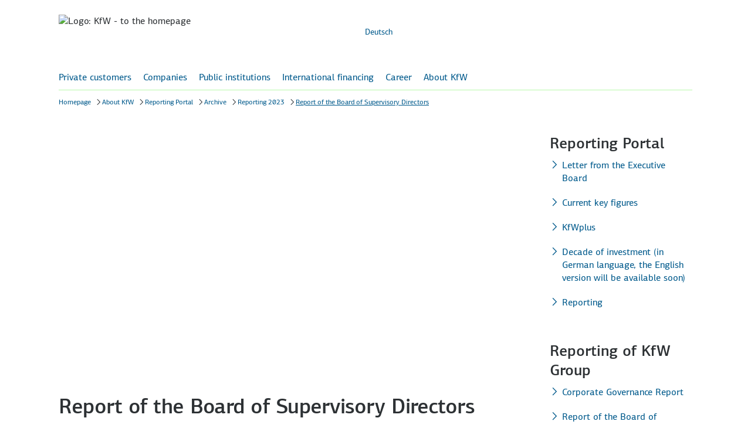

--- FILE ---
content_type: text/html; charset=utf-8
request_url: https://www.kfw.de/About-KfW/Reporting-Portal/Reporting-2023/Report-of-the-Board-of-Supervisory-Directors/
body_size: 13471
content:
<!DOCTYPE html>
<html lang="en" class="no-js">
<head>
<meta http-equiv="Content-Type" content="text/html" charset="UTF-8" />
<title>
Report of the Board of Supervisory Directors | KfW</title>
<script type="application/ld+json">
{"@context":"https://schema.org","@type":"BreadcrumbList","itemListElement":[{"@type":"ListItem","item":"https://www.kfw.de/kfw.de-2.html","name":"Homepage","position":1},{"@type":"ListItem","item":"https://www.kfw.de/About-KfW/","name":"About KfW","position":2},{"@type":"ListItem","item":"https://www.kfw.de/About-KfW/Reporting-Portal/Reporting-Portal.html","name":"Reporting Portal","position":3},{"@type":"ListItem","item":"https://www.kfw.de/About-KfW/Reporting-Portal/Reporting-2021/","name":"Archive","position":4},{"@type":"ListItem","item":"https://www.kfw.de/About-KfW/Reporting-Portal/Reporting-2023/","name":"Reporting 2023","position":5},{"@type":"ListItem","name":"Report of the Board of Supervisory Directors","position":6}]}
</script>
<link rel="stylesheet" href="/assets/frontend/css/main.bundle.min.css?version=16.0.7" />
<link rel="stylesheet" href="/assets/frontend/css/vendors.bundle.min.css?version=16.0.7" />
<script type='text/javascript'>
window.webtrekkMajorVersion = 4;
</script>
<script src="https://www.kfw.de/Techn-Medien/templatemedia/js/tiLoader.min.js" type="text/javascript"></script>
<meta http-equiv="X-UA-Compatible" content="IE=edge" />
<meta name="viewport" content="width=device-width,initial-scale=1, user-scalable=no" />
<meta name="meta_template_set" content="html" />
<meta name="company_appendix" content=" | KfW" />
<meta name="pagetype" content="contentpage_with_stage" />
<meta name="description" content="" />
<meta name="language" content="en" />
<meta name="page_id" content="29988143" />
<meta name="release_version" content="16.0.7"/>
<meta name="meta_subject" content="" />
<meta name="meta_communication_channel" content="About KfW" />
<meta name="leaflet_title" content="Report of the Board of Supervisory Directors" />
<meta name="enableHaupia" content="true" />
<!-- Twitter Card data -->
<meta name="twitter:card" content="summary_large_image" />
<meta name="twitter:title" content="
Report of the Board of Supervisory Directors | KfW" />
<meta name="twitter:description" content="" />
<meta name="twitter:image" content="https://www.kfw.de/Techn-Medien/Logos/Social-Media/kfw_logo_1200-600_social_sharing_image_1200x630.png" />
<meta name="twitter:image:alt" content="" />
<!-- Open Graph data -->
<meta property="og:title" content="
Report of the Board of Supervisory Directors | KfW" />
<meta property="og:type" content="website" />
<meta property="og:url" content="https://www.kfw.de/About-KfW/Reporting-Portal/Reporting-2023/Report-of-the-Board-of-Supervisory-Directors/" />
<meta property="og:description" content="" />
<meta property="og:image" content="https://www.kfw.de/Techn-Medien/Logos/Social-Media/kfw_logo_1200-630_social_sharing_image_1200x630.png" />
<meta property="og:image:width" content="1200" />
<meta property="og:image:height" content="630" />
<meta property="og:image:alt" content="" />
<meta property="og:image" content="https://www.kfw.de/Techn-Medien/Logos/Social-Media/KfW_Logo_180x180px.png" />
<meta property="og:image:width" content="180" />
<meta property="og:image:height" content="180" />
<meta property="og:image:alt" content="" />
<!-- Optional Open Graph data -->
<meta property="og:locale" content="EN" />
<link rel="apple-touch-icon" href="https://www.kfw.de/Techn-Medien/favicons/KfW_Logo_180x180px.png">
<link rel="icon" type="image/png" href="https://www.kfw.de/Techn-Medien/favicons/KfW_Favicon_Pfeil_16x16px.png" sizes="16x16">
<link rel="icon" type="image/png" href="https://www.kfw.de/Techn-Medien/favicons/KfW_Favicon_Pfeil_32x32px.png" sizes="32x32">
<link rel="icon" type="image/png" href="https://www.kfw.de/Techn-Medien/favicons/KfW_Favicon_Pfeil_96x96px.png" sizes="96x96">
<link rel="icon" type="image/png" href="https://www.kfw.de/Techn-Medien/favicons/KfW_Logo_192x192px.png" sizes="192x192">
<link rel="canonical" href="https://www.kfw.de/About-KfW/Reporting-Portal/Reporting-2023/Report-of-the-Board-of-Supervisory-Directors/" />
<script>
document.documentElement.classList.remove("no-js"), "ontouchstart" in window ? document.documentElement.classList.add("touch") : document.documentElement.classList.add("no-touch");
</script>
<script>
function convert_char (rot_algo, range_start, range_end, input_char) {
return String.fromCharCode(range_start + (((input_char.charCodeAt(0) - range_start) + rot_algo) % (rot_algo * 2)));
}
function convert_text (input, node_id) {
var output = '';
for (var i = 0; i < input.length; i++ ) {
if (input.charCodeAt(i) >= 65 && input.charCodeAt(i) <= 90) {
output = output + convert_char(13, 65, 90, input.charAt(i));
} else {
if (input.charCodeAt(i) >= 97 && input.charCodeAt(i) <= 122) {
output = output + convert_char(13, 97, 122, input.charAt(i));
} else {
output = output + input.charAt(i);
}
}
}
setTimeout(function() {
document.getElementById(node_id).innerHTML = output;
}, 50);
}
</script>
<script src="https://www.kfw.de/Technische-Medien/templatemedia/Responsive/js/config-2.js?version=16.0.7" type="text/javascript" defer></script>
<!-- t_version: 5.2.5 (responsive) -->
</head>
<body >
<script>
var variant = "${param.variant}";
if (variant != null) {
if (typeof pluginRegistry != 'undefined' && pluginRegistry.addTrackingCode && typeof pluginRegistry.addTrackingCode === 'function') {
pluginRegistry.addTrackingCode(variant);
}
}
// variant error handling
if(localStorage != null && localStorage["abtest_error"] != null) {
console.error(localStorage["abtest_error"]);
localStorage.removeItem("abtest_error");
}
</script><div id="top"></div><div class="header-container" role="banner"><div class="container main-anchor-button-container">
<a class="keyboard-btn keyboard-btn--primary" href="#main-anchor" data-scroll-target="main-anchor"><span class="tx-2">Skip to main content</span></a>
</div>
<header id="header" class="header ">
<div class="header-menu-button-container">
<button class="nav-icon-btn nav-icon-btn--primary-negative header-menu-button" id="nav-mobile-button" aria-expanded="false" aria-label="Menu" aria-controls="js-nav-primary-panel">
<span class="icon icon--menu-texthinweis-en" aria-hidden="true"></span>
</button>
</div>
<div class="header-logo-container">
<a class="link-container" href="https://www.kfw.de/kfw.de-2.html"
data-section="header">
<picture class="header-logo">
<source media="(min-width: 1280px)" srcset="https://www.kfw.de/Technische-Medien/Logos/kfw_logo_1280-2x.svg" type="image/svg+xml">
<source srcset="https://www.kfw.de/Technische-Medien/Logos/kfw_logo_320-2x.svg" type="image/svg+xml">
<img class="header-logo-image" src="https://www.kfw.de/Technische-Medien/Logos/kfw_logo_1280-2x.png" alt="Logo: KfW - to the homepage">
</picture>
</a>
</div>
<div class="header-functionality-container">
<div class="header-search-container">
<form id="search" data-module="search" class="haupia-form" action="https://www.kfw.de/Suchergebnisse-2.jsp" method="get">
<div class="kfw-search-field" data-config='{ "elId": "searchFieldContainer", "fieldType": "searchbar", "fieldId": "search-field", "project": "general", "searchType": "", "dictionary":{ "inputLabel": "Enter search term", "placeholder": "Enter search term", "ariaLabel": "Enter search term", "resetBtnLabel": "delete search term", "submitBtnLabel": "start searching" } }'></div>
<input name="facet.filter.category_subject" id="filterChild" type="hidden" value="general:7_13387/699841" readonly />
</form>
<div class="auto-suggestion auto-suggestion--header"></div>
</div>
<ul class="list header-meta-list">
<li class="list-item"><a lang="de" data-lang="de"" class="link" href="/Über-die-KfW/Berichtsportal/Berichterstattung-2023/Bericht-des-Verwaltungsrats/" onclick="wt.sendinfo({linkId:'29988143-changetoenglish'});"><span class="link-container"><span class="link-labeling" lang="de">Deutsch</span></span></a></li>
</ul>
<div class="header-search-mobile">
<button class="header-search-btn" type="button" aria-label="Start search" aria-controls="search-overlay-0">
<span class="icon icon--search" aria-hidden="true"></span>
</button>
<div class="search-container-mobile" id="search-overlay-0" aria-expanded="false">
<div class="search-container-mobile-wrapper">
<form class="search-form" id="searchform_head" action="https://www.kfw.de/Suchergebnisse-2.jsp" method="get">
<div class="kfw-search-field" data-config='{ "elId": "searchform_head", "fieldType": "searchfield", "fieldId": "searchfield_head", "searchType": "", "dictionary":{ "inputLabel": "Enter search term", "placeholder": "Enter search term", "ariaLabel": "Enter search term", "resetBtnLabel": "delete search term", "submitBtnLabel": "start searching" } }'></div>
<input name="facet.filter.category_subject" id="filterChild" type="hidden" value="general:7_13387/699841" readonly />
</form>
<div class="auto-suggestion"></div>
</div>
</div>
</div>
</div>
</header><div id="main-navigation" class="header-navigation" data-current-page-id="bericht_des_verwaltungsrats_5" data-module-flyout-navigation='{"active_page": "bericht_des_verwaltungsrats_5", "active_nav_root": "p41663", "url": "https://www.kfw.de/Technische-Seiten/Navigation/NavigationLivePublic-2.json", "form_action": "https://www.kfw.de/Suchergebnisse-2.jsp", "flyout_breadcrumb": ["p41663","geschaeftsbericht_2018","archiv_1","berichterstattung_2","bericht_des_verwaltungsrats_5"], "dictionary": { "nav.homepage": "Homepage", "nav.flyoutback": "One level up", "nav.labelflyoutclose": "Close", "nav.loginrequired": "breadcrumb.login_required", "nav.protectedcontentavailable": "protected content available", "nav.protectedcontentnotavailable": "protected content not available for current user" }}'>
<div class="main-navigation-container preview-navigation">
<nav class="main-navigation" role="navigation" id="primary-nav">
<ul class="list main-navigation-list">
<li class="list-item main-navigation-list-item">
<a href="#" class="link" role="button" aria-expanded="true" aria-controls="js-nav-primary-panel">Private customers</a>
</li>
<li class="list-item main-navigation-list-item">
<a href="#" class="link" role="button" aria-expanded="true" aria-controls="js-nav-primary-panel">Companies</a>
</li>
<li class="list-item main-navigation-list-item">
<a href="#" class="link" role="button" aria-expanded="true" aria-controls="js-nav-primary-panel">Public institutions</a>
</li>
<li class="list-item main-navigation-list-item">
<a href="#" class="link" role="button" aria-expanded="true" aria-controls="js-nav-primary-panel">International financing</a>
</li>
<li class="list-item main-navigation-list-item">
<a href="#" class="link" role="button" aria-expanded="true" aria-controls="js-nav-primary-panel">Career</a>
</li>
<li class="list-item main-navigation-list-item">
<a href="#" class="link" role="button" aria-expanded="true" aria-controls="js-nav-primary-panel">About KfW</a>
</li>
</ul>
</nav>
</div>
<div class="main-navigation-search">
<button class="header-search-btn" type="button" aria-label="Start search" aria-controls="search-overlay-1">
<span class="icon icon--search" aria-hidden="true"></span>
</button>
<div class="search-container-mobile" id="search-overlay-1" aria-expanded="false">
<div class="search-container-mobile-wrapper">
<form class="search-form" id="searchform_nav" action="https://www.kfw.de/Suchergebnisse-2.jsp" method="get">
<div class="kfw-search-field" data-config='{ "elId": "searchform_nav", "fieldType": "searchfield", "fieldId": "searchfield_nav", "searchType": "", "dictionary":{ "inputLabel": "Enter search term", "placeholder": "Enter search term", "ariaLabel": "Enter search term", "resetBtnLabel": "delete search term", "submitBtnLabel": "start searching" } }'></div>
<input name="facet.filter.category_subject" id="filterChild" type="hidden" value="general:7_13387/699841" readonly />
</form>
<div class="auto-suggestion"></div>
</div>
</div>
</div>
</div><nav aria-label="breadcrumb" role="navigation" class="breadcrumb-container l-container">
<ul class="breadcrumb-list" data-module="breadcrumb-shortener">
<li class="breadcrumb-item">
<wbr/>
<a href="
https://www.kfw.de/kfw.de-2.html
"
class="link breadcrumb-link"
data-section="breadcrumb.fliesstext-link.homepage">
<span class="link-container"><span class="link-labeling">Homepage</span></span></a>
</li>
<li class="breadcrumb-item">
<wbr/>
<a href="/About-KfW/"
class="link breadcrumb-link"
data-section="breadcrumb.fliesstext-link.about-kfw"
><span class="link-container"><span class="link-labeling">About KfW</span></span></a>
</li>
<li class="breadcrumb-item">
<wbr/>
<a href="/About-KfW/Reporting-Portal/Reporting-Portal.html"
class="link breadcrumb-link"
data-section="breadcrumb.fliesstext-link.reporting-portal"
><span class="link-container"><span class="link-labeling">Reporting Portal</span></span></a>
</li>
<li class="breadcrumb-item">
<wbr/>
<a href="/About-KfW/Reporting-Portal/Reporting-2021/"
class="link breadcrumb-link"
data-section="breadcrumb.fliesstext-link.archive"
><span class="link-container"><span class="link-labeling">Archive</span></span></a>
</li>
<li class="breadcrumb-item">
<wbr/>
<a href="/About-KfW/Reporting-Portal/Reporting-2023/"
class="link breadcrumb-link"
data-section="breadcrumb.fliesstext-link.reporting-2023"
><span class="link-container"><span class="link-labeling">Reporting 2023</span></span></a>
</li>
<li class="breadcrumb-item active">
<wbr/>
<a href="#"
class="link breadcrumb-link"
data-section="breadcrumb.fliesstext-link.report-of-the-board-of-supervisory-directors"
><span class="link-container"><span class="link-labeling">Report of the Board of Supervisory Directors</span></span></a>
</li>
</ul>
</nav><div class="ln-11"></div><div class="u-visible-no-js" data-nosnippet><p class="hl-4">Tip: Activate javascript to be able to use all functions of our website</p></div><div class="darkener-search"></div></div><main class="page-s3 js-overlay-content " data-overlaysize="medium"><a id="main-anchor" tabindex="-1"></a><div class="main-column"><div class="topic-stage stage-marginal-column space-large"><div class="slider swiper" data-autoplay="true" data-loop="true" data-arrows="true" data-viewport="xl" data-navigation-ref="topic-stage-slide-media" data-pagination-ref="topic-stage-slide-media" role="group" aria-roledescription="carousel"><div class="slider-arrow slider-arrow--prev"><button class="nav-icon-btn nav-icon-btn--primary nav-icon-btn--primary-on-image" aria-label="Back"><span class="icon icon--arrow-left" aria-hidden="true"></span></button></div><div class="swiper-wrapper"><div class="swiper-slide" role="group" aria-roledescription="slide" > <div class="topic-stage-slide" id=""> <div class="topic-stage-slide-media"> <figure class="image"> <div class="image-wrapper"> <picture>
<source media="(min-width: 1280px)"
srcset="/Bilder/Bilder-KfW-Konzern/Geschäftsbericht-2019/KfW-auf-einen-Blick/Berichtsportal-2019/Bericht_des_Verwaltungsrats/200303_TB_BDVR_Responsive_1280x520.jpg"
>
<source media="(min-width: 960px)"
srcset="/Bilder/Bilder-KfW-Konzern/Geschäftsbericht-2019/KfW-auf-einen-Blick/Berichtsportal-2019/Bericht_des_Verwaltungsrats/200303_TB_BDVR_Responsive_1280x520.jpg"
>
<source media="(min-width: 840px)"
srcset="/Bilder/Bilder-KfW-Konzern/Geschäftsbericht-2019/KfW-auf-einen-Blick/Berichtsportal-2019/Bericht_des_Verwaltungsrats/200303_TB_BDVR_topic_stage.jpg"
>
<source media="(min-width: 600px)"
srcset="/Bilder/Bilder-KfW-Konzern/Geschäftsbericht-2019/KfW-auf-einen-Blick/Berichtsportal-2019/Bericht_des_Verwaltungsrats/200303_TB_BDVR_topic_stage.jpg"
>
<source media="(min-width: 100px)"
srcset="/Bilder/Bilder-KfW-Konzern/Geschäftsbericht-2019/KfW-auf-einen-Blick/Berichtsportal-2019/Bericht_des_Verwaltungsrats/200303_TB_BDVR_topic_stage.jpg"
>
<img src="/Bilder/Bilder-KfW-Konzern/Geschäftsbericht-2019/KfW-auf-einen-Blick/Berichtsportal-2019/Bericht_des_Verwaltungsrats/200303_TB_BDVR_Responsive_1280x520.jpg"
srcset="/Bilder/Bilder-KfW-Konzern/Geschäftsbericht-2019/KfW-auf-einen-Blick/Berichtsportal-2019/Bericht_des_Verwaltungsrats/200303_TB_BDVR_Responsive_1280x520.jpg"

alt="Entrance area of the KFW Bank building" data-image-author="Rüdiger Nehmzow" data-image-author-show="true" data-image-resource="KFW Bankengruppe" data-image-resource-show="true" data-image-filename="200303_TB_BDVR" data-image-id="24287784"
/>
</picture> </div> </figure> </div> </div> </div></div><div class="slider-arrow slider-arrow--next"><button class="nav-icon-btn nav-icon-btn--primary nav-icon-btn--primary-on-image" aria-label="Next"><span class="icon icon--arrow-right" aria-hidden="true"></span></button></div><div class="slider-pagination" data-bullet-label="Topic " data-play-label="start autoplay" data-pause-label="pause autoplay"><div class="slider-bullets-container"><div class="slider-bullets-play"><span class="button-container button--tertiary"><button aria-label="pause autoplay" class="button button--tertiary button--tertiary-positive icon-position-left" onclick="wt.sendinfo({linkId:'stage_gallery_pause_start'});"><span class="icon icon--pause" aria-hidden="true"></span></button></span></div><ul class="slider-bullets slider-bullets--inverted"></ul></div></div></div></div><section class="page-intro"><h1 ><span class="hl-1"
>Report of the Board of Supervisory Directors</span></h1></section><div class="text-image bg-white "
id="31276534" >
<div class="text-image-wrapper">
<div class="text-image-content">
<div class="text-image-text" >
<h2 class="hl-2">Meetings of the Board of Supervisory Directors</h2>
<p><strong>The Board of Supervisory Directors and its committees constantly monitored the conduct of KfW&#39;s business activities and the management of its assets. It has taken the necessary decisions on the provision of financing and the conduct of other business in accordance with the conditions set forth in the KfW Law and Bylaws. The Board of Supervisory Directors, the Presidial and Nomination Committee and the Remuneration Committee each met three times in 2023 for this purpose; the Audit Committee met twice and the Risk and Credit Committee seven times.</strong></p>
</div>
</div>
</div>
</div><div class="text-image bg-white text-image-inline"
id="31276535" >
<div class="text-image-wrapper">
<div class="text-image-content">
<div class="text-image-image text-image-media-container "
id="31276535">
<figure class="image">
<div class="image-wrapper">
<picture class="text-image-media">
<source media="(min-width: 1280px)"
srcset="/Bilder/Bilder-KfW-Konzern/Geschäftsbericht-2021/Berichterstattung/VWR-Portraet_696x392.jpg"
>
<source media="(min-width: 960px)"
srcset="/Bilder/Bilder-KfW-Konzern/Geschäftsbericht-2021/Berichterstattung/VWR-Portraet_696x392.jpg"
>
<source media="(min-width: 840px)"
srcset="/Bilder/Bilder-KfW-Konzern/Geschäftsbericht-2021/Berichterstattung/VWR-Portraet_696x392.jpg"
>
<source media="(min-width: 600px)"
srcset="/Bilder/Bilder-KfW-Konzern/Geschäftsbericht-2021/Berichterstattung/VWR-Portraet_696x392.jpg"
>
<source media="(min-width: 100px)"
srcset="/Bilder/Bilder-KfW-Konzern/Geschäftsbericht-2021/Berichterstattung/VWR-Portraet_696x392.jpg"
>
<img src="/Bilder/Bilder-KfW-Konzern/Geschäftsbericht-2021/Berichterstattung/VWR-Portraet_696x392.jpg"
srcset="/Bilder/Bilder-KfW-Konzern/Geschäftsbericht-2021/Berichterstattung/VWR-Portraet_696x392.jpg"
loading="lazy"

alt="Porträt von Christian Lindner" data-image-author="Dominik Butzmann" data-image-author-show="true" data-image-resource="BMWK" data-image-resource-show="true" data-image-filename="vwr_portraet" data-image-id="24561802"
/>
</picture>
</div>
<figcaption class="image-caption-text"><span>Dr Robert Habeck,
Federal Minister of Finance and Climate Action</span></figcaption>
</figure>
</div>
<div class="text-image-text" >
<p>At the meetings, the Board of Supervisory Directors acknowledged the information provided by the Executive Board on:</p>
<ul class="list list--bullets"><li class="list-item">KfW’s 2022 annual and consolidated financial statements;</li><li class="list-item">the business activities and current developments in each of KfW’s business sectors, including KfW IPEX-Bank, DEG and KfW Capital;</li><li class="list-item">the group’s net assets, its general financial, earnings and risk position, and on sensitive risk areas in particular;</li><li class="list-item">banking supervisory issues relating to KfW, current consultations with the banking supervisory authorities, compliance with regulatory capital requirements, audits completed and ongoing, and the resulting measures, as well as potential effects of future regulatory changes;</li><li class="list-item">the impact of the Russian war on Ukraine and the general geopolitical situation in Europe and the Middle East;</li><li class="list-item">the implementation of the KfWplus strategic agenda with the advancement of KfW towards becoming the digital transformation and promotional bank; </li><li class="list-item">the activities and measures commemorating KfW’s 75th anniversary; and</li><li class="list-item">the status of discussions with the Federal Government on alignment of the sector guidelines with the 1.5°C climate target and sectoral management of new business in line with the Paris climate targets – with a particular view to oil and gas.</li></ul>
</div>
</div>
</div>
</div><div class="text-image bg-white "
id="31276536" >
<div class="text-image-wrapper">
<div class="text-image-content">
<div class="text-image-text" >
<p>In addition, the Board of Supervisory Directors addressed the following key issues based on the reports submitted by the Executive Board on the individual business sectors:</p>
<ul class="list list--bullets"><li class="list-item">With regard to <strong>domestic promotional business</strong> activities, the focus remained on housing, after restructuring of the promotional offering for particularly demanding energy efficiency projects. The Board of Supervisory Directors was also informed of KfW Capital’s successful performance since it was established five years ago, and in particular also about the German Growth Fund. Other important topics included measures to mitigate the effects of the geopolitical situation, in particular, energy procurement and supply security. The Board of Supervisory Directors also addressed development of promotion for innovation and digitalisation for SMEs in Germany, and promoting business start-ups and succession.</li><li class="list-item">With regard to the <strong>promotion of developing countries and emerging economies</strong>, the Board of Supervisory Directors considered the key issues of Financial Cooperation, including KfW’s involvement in Ukraine and the Middle East, as well as cooperation within the framework of global partnerships such as with the World Bank.</li><li class="list-item">As for <strong><span lang="de">KfW IPEX-Bank</span></strong>, i.e. the Export and project finance business sector, the focus was on the support the bank provides to German and European investors and exporters.</li><li class="list-item">The Board of Supervisory Directors received regular reports on capital market development and KfW’s funding status. KfW’s funding on the capital market continued to be supplemented in the context of the special transactions carried out for the Federal Government from the Economic Stabilisation Fund (“WSF”).</li><li class="list-item">The Board of Supervisory Directors also monitored KfW Group&#39;s environmental and sustainability commitment.</li></ul>
<p>The Board of Supervisory Directors was informed at the meetings as well as every quarter, in writing, of the group’s net assets, financial and earnings position, its risk situation, the development of its promotional business, and Internal Auditing&#39;s activity. The Executive Board also kept the Chair of the Board of Supervisory Directors and his deputy informed of key developments at the bank between meetings.</p><p>The Board of Supervisory Directors discussed key aspects of the business strategy and approved the planning for 2024. It acknowledged the multi-year business strategy, the risk strategy, and the IT strategy for the group and the individual group companies, as well as the Equal Opportunities Plan.</p><p>Each member of the Board of Supervisory Directors is obliged to inform the Chair of the Board of Supervisory Directors or of the relevant committee about potential conflicts of interest before a resolution is made. No material conflicts of interest were flagged during the reporting period. As a precautionary measure, there were nine instances in which members of the Risk and Credit Committee abstained from voting or refrained from participating in resolutions.</p><p>Six members of the Board of Supervisory Directors attended fewer than half of the board meetings in the reporting year. Two members of the Presidial and Nomination Committee attended fewer than half of the meetings; the same applied to member attendance at the meetings of the Remuneration Committee and the Risk and Credit Committee. One member attended fewer than half of the meetings of the Audit Committee.</p><p>Members of the Board of Supervisory Directors attended eight training events and ten individual training sessions organised by KfW in 2023 to gain and maintain the expertise required in accordance with the German Banking Act.</p>
<h2 class="hl-2">Committees of the Board of Supervisory Directors</h2>
<p>In exercising its responsibilities prescribed in the Bylaws, the <strong>Presidial and Nomination Committee</strong> discussed Executive Board matters, in particular new appointments and reappointments. It resolved an updated redistribution of responsibilities, partly due to changes in the domestic funding department and in IT. In addition, the Presidial and Nomination Committee specified the orientation of KfW’s basic business policy in line with the strategic guidelines for 2024.</p><p>It was also informed about banking supervisory issues, KfW <span lang="de">Stiftung</span>, construction activities and legal disputes. The Presidial and Nomination Committee regularly discussed the issue of dealing with potential conflicts of interest at Executive Board and Board of Supervisory Directors level. It conducted an evaluation of the KfW bodies, assessed the professional qualifications and composition of its members and made appropriate recommendations to the Board of Supervisory Directors. The Presidial and Nomination Committee also debated the status of promoting representation of the underrepresented gender on the Board of Supervisory Directors.</p><p>The <strong>Remuneration Committee</strong> discussed remuneration issues and the reports in accordance with the Remuneration Ordinance for Institutions (<span lang="de">Institutsvergütungsverordnung</span> - “IVV”). It was informed of the annual risk analysis to identify risk takers. As part of this risk analysis, KfW, both as an individual institution and at group level, has to identify staff members whose work could have a material impact on the risk profile of the institution/the group. The Remuneration Committee discussed the Executive Board remuneration system with external remuneration experts.</p><p>It made recommendations to the Presidial and Nomination Committee on the remuneration-relevant components of new Executive Board contracts in the context of Executive Board appointments. The group-wide remuneration strategy and the assessment base for variable employee remuneration were also discussed.</p><p>The Remuneration Committee was also informed about an employer positioning project and the key results of the group-wide employee survey.</p><p>The <strong>Risk and Credit Committee</strong> reviewed the commitments, equity investments, and intra-entity loans that must be presented to it under the KfW Law and KfW Bylaws as well as the scope of borrowings required by KfW for its funding and the related swap transactions necessary for hedging. It debated the effectiveness of the risk management system, the remuneration system, in particular with regard to the IVV, the report on shadow banks and measures to further develop the risk culture.</p><p>The committee discussed in detail the development of KfW’s risk situation, including the impact of economic developments on risk provisioning, the consequences of the Russian war on Ukraine, the attack on Israel and the crisis in the Middle East, the development of the interest rate risk position in an environment of rising rates, stress tests and focus scenarios, ways to deal with equity investment risk, and default rates in the special coronavirus programme.</p><p>Furthermore, it analysed and discussed the performance of the cruise shipping portfolio, taking into account new propulsion technologies. The committee also addressed the Federal Government’s guidance on dealing with financing in uncooperative countries and the issue of sensitive supply chains in the context of several loan financing programmes. It dealt with the further development and implementation of the Paris Agreement-compliant sector guidelines for KfW’s new business and with information security risks, particularly with regard to increasing cyber risks.</p><p>The performance of the banking markets, particularly in the USA and Switzerland, the commercial real estate market situation, KfW’s role in the project financing market and possible changes in the supervision of KfW IPEX-Bank were also considered.</p><p>The regulatory capital requirements of KfW and the requirements under Basel IV were also discussed. And lastly, the committee debated the risk strategy, including capital planning for the next few financial years.</p><p>The <strong>Audit Committee</strong> addressed the accounting process, KfW&#39;s net assets, financial and earnings position, the reports by Internal Auditing and Compliance and the annual financial statements of KfW Group 2022. It made corresponding recommendations to the Board of Supervisory Directors for the approval of the annual financial statements 2022 and the appointment of the auditor for 2024. Based on information supplied by the Executive Board, it discussed the efficiency of the risk management system, the internal control system (“ICS”) and the internal audit system. In addition, it addressed auditor independence and audit quality, determined focal points of the 2023 financial statements audit and discussed the initial results of the 2023 financial statements audit (audit report part I). The committee approved the audit plan of the Internal Auditing department for 2024. It monitored banking supervisory issues and closely reviewed the banking supervisory assessments, along with the resulting measures and projects to remedy the findings. Lastly, the committee dealt with current developments in IT and was informed about future reporting in accordance with the Corporate Sustainability Reporting Directive (“CSRD”).</p><p>The committee chairpersons reported to the Board of Supervisory Directors regularly on the work of the committees.</p>
<h2 class="hl-2">Changes on the boards</h2>
<p>At the proposal of the Presidial and Nomination Committee, the Board of Supervisory Directors appointed Katharina Herrmann as a member of the Executive Board on 30 March 2023 with effect from 8 April 2023 and reappointed Bernd Loewen to the Executive Board on 6 December 2023 with effect from 1 July 2024.</p><p>In accordance with Article 7 (1) no. 1 of the KfW Law, in my capacity as Federal Minister of Finance and Climate Action, I assumed the position of Chair of the Board of Supervisory Directors for 2024 from my colleague Christian Lindner, Federal Minister of Finance.</p><p>Marion Höllinger, Prof. Dr Ulrich Reuter and Jan Wenzel Schmidt joined the Board of Supervisory Directors on 1 January 2024. Reiner Hoffmann resigned from the Board of Supervisory Directors with effect from 8 February 2023, and Yasmin Fahimi was appointed with effect from 24 May 2023. Dietmar Strehl resigned from the Board of Supervisory Directors with effect from 5 July 2032, and Björn Fecker was appointed with effect from 20 October 2023. Dr Bruno Hollnagel, Dr Hans-Walter Peters and Helmut Schleweis stepped down from the Board of Supervisory Directors at the end of 2023.</p><p>Yasmin Fahimi, Robert Feiger, Tanja Gönner, Stefan Körzell, Rainer Neske and Frank Schäffler stepped down and were reappointed according to schedule with effect from 31 December 2023. After the reporting period, Dr André Berghegger stepped down from the Board of Supervisory Directors with effect from 20 February 2024; Olav Gutting joined the Board with effect from 22 February 2024. The Board of Supervisory Directors would like to thank all the members who stepped down for their work.</p>
<h2 class="hl-2">Financial statements</h2>
<p>Deloitte GmbH, which was appointed auditor for financial year 2023, has audited the annual financial statements, consolidated financial statements and the combined management report, all of which were prepared as of 31 December 2023 by the Executive Board, and issued an unqualified auditor&#39;s report thereon. The annual financial statements of KfW were prepared in accordance with the provisions of the German Commercial Code (HGB), and the consolidated financial statements were prepared in accordance with International Financial Reporting Standards (IFRS) as applicable within the European Union.</p><p>At its meeting on 21 March 2023, the Board of Supervisory Directors approved the financial statements and the consolidated financial statements, both of which were prepared by the Executive Board, as stipulated in Article 9 (2) of the KfW Law, following a recommendation by the Audit Committee.</p><p><span lang="de">Frankfurt am Main</span>, 21 March 2024</p><p>The Board of Supervisory Directors</p><p>Chair</p>
</div>
</div>
</div>
</div><div class="text-image bg-white "
id="31276537" >
<div class="text-image-wrapper">
<div class="text-image-content">
<div class="text-image-text" >
<p>Legal notice:<br>The information contained in this online Annual Report 2023 is based on KfW’s Financial Report 2023, which you can download <a class="link type-text" href="/About-KfW/Service/Download-Center/Financial-Publications/Finanzbericht/" tabindex="" aria-label="Financial reportings download portal" data-section="contentcolumn.fliesstext-link.here." > <span class='link-container'><span class="link-labeling">here.</span></span></a> Should this online Annual Report 2023, despite the great care taken in preparation of its content, contain any contradictions or errors compared to the Financial Report, the KfW Financial Report 2023 takes priority.</p>
</div>
</div>
</div>
</div></div><section class="marginal-column" ><!-- start t: teaserelement_datenbank id:
id="31276539" -->
<!-- start
id="31276539" -->
<div class="teaser bg-white "
id="31276539" >
<div class="teaser-content">
<div class="teaser-content-text-container">
<div class="teaser-content-text" >
<h3 class="hl-3">Reporting Portal</h3>
<p><a class="link " href="https://www.kfw.de/About-KfW/Reporting-Portal/Reporting-Portal.html#28193186" tabindex="" aria-label="Letter from the Executive Board" data-section="marginalcolumn.icon-link.letter-from-the-executive-board" > <span class="icon icon--arrow-right" aria-hidden="true"></span> <span class='link-container'><span class="link-labeling">Letter from the Executive Board</span></span></a></p><p><a class="link " href="https://www.kfw.de/About-KfW/Reporting-Portal/Reporting-Portal.html#29799817" tabindex="" aria-label="Current key figures" data-section="marginalcolumn.icon-link.current-key-figures" > <span class="icon icon--arrow-right" aria-hidden="true"></span> <span class='link-container'><span class="link-labeling">Current key figures</span></span></a></p><p><a class="link " href="https://www.kfw.de/About-KfW/Reporting-Portal/KfWplus.html" tabindex="" aria-label="KfWplus " data-section="marginalcolumn.icon-link.kfwplus" > <span class="icon icon--arrow-right" aria-hidden="true"></span> <span class='link-container'><span class="link-labeling">KfWplus</span></span></a></p><p><a class="link " href="https://www.kfw.de/Über-die-KfW/Berichtsportal/Jahrzehnt-der-Investitionen/" tabindex="" aria-label="Decade of investment (in German language, the English version will be available soon)" data-section="marginalcolumn.icon-link.decade-of-investment-(in-german-language,-the-english-version-will-be-available-soon)" > <span class="icon icon--arrow-right" aria-hidden="true"></span> <span class='link-container'><span class="link-labeling">Decade of investment (in German language, the English version will be available soon)</span></span></a></p><p><a class="link " href="https://www.kfw.de/Über-die-KfW/Berichtsportal/Berichterstattung-2023/" tabindex="" aria-label="Reporting " data-section="marginalcolumn.icon-link.reporting" > <span class="icon icon--arrow-right" aria-hidden="true"></span> <span class='link-container'><span class="link-labeling">Reporting</span></span></a></p>
</div>
</div>
</div>
</div>
<!-- end
id="31276539" --><!-- start t: teaserelement_datenbank id:
id="31276540" -->
<!-- start
id="31276540" -->
<div class="teaser bg-white "
id="31276540" >
<div class="teaser-content">
<div class="teaser-content-text-container">
<div class="teaser-content-text" >
<h3 class="hl-3">Reporting of KfW Group</h3>
<p><a class="link " href="https://www.kfw.de/About-KfW/Reporting-Portal/Reporting-2023/Corporate-Governance-Report/" tabindex="" aria-label="Corporate Governance Bericht" data-section="marginalcolumn.icon-link.corporate-governance-report" > <span class="icon icon--arrow-right" aria-hidden="true"></span> <span class='link-container'><span class="link-labeling">Corporate Governance Report</span></span></a></p><p><a class="link " href="https://www.kfw.de/About-KfW/Reporting-Portal/Reporting-2023/Report-of-the-Board-of-Supervisory-Directors/" tabindex="" aria-label="Bericht des Verwaltungrats" data-section="marginalcolumn.icon-link.report-of-the-board-of-supervisory-directors" > <span class="icon icon--arrow-right" aria-hidden="true"></span> <span class='link-container'><span class="link-labeling">Report of the Board of Supervisory Directors</span></span></a></p><p><a class="link " href="https://www.kfw.de/About-KfW/Service/Download-Center/Financial-Publications/Finanzbericht/" tabindex="" aria-label="Financial reporting according to IFRS" data-section="marginalcolumn.icon-link.financial-reporting-according-to-ifrs" > <span class="icon icon--arrow-right" aria-hidden="true"></span> <span class='link-container'><span class="link-labeling">Financial reporting according to IFRS</span></span></a></p><p><a class="link " href="https://www.kfw.de/About-KfW/Service/Download-Center/Financial-Publications/Finanzbericht/" tabindex="" aria-label="Financial reporting according to German Commercial Code (HGB)" data-section="marginalcolumn.icon-link.financial-reporting-according-to-german-commercial-code-(hgb)" > <span class="icon icon--arrow-right" aria-hidden="true"></span> <span class='link-container'><span class="link-labeling">Financial reporting according to German Commercial Code (HGB)</span></span></a></p><p><a class="link " href="https://www.kfw.de/About-KfW/Service/Download-Center/Konzernthemen/Nachhaltigkeit/Nachhaltigkeitsbericht/index.jsp" tabindex="" aria-label="Sustainability report according to GRI standards" data-section="marginalcolumn.icon-link.sustainability-report-according-to-gri-standards" > <span class="icon icon--arrow-right" aria-hidden="true"></span> <span class='link-container'><span class="link-labeling">Sustainability report according to GRI standards</span></span></a></p><p><a class="link " href="https://www.kfw.de/About-KfW/Service/Download-Center/Financial-Publications/Quartalsbericht/" tabindex="" aria-label="Latest quarterly reports" data-section="marginalcolumn.icon-link.latest-quarterly-reports" > <span class="icon icon--arrow-right" aria-hidden="true"></span> <span class='link-container'><span class="link-labeling">Latest quarterly reports</span></span></a></p>
<h3 class="hl-3">Reporting of subsidiaries</h3>
<p><a class="link " href="https://www.kfw-ipex-bank.de/Presse/Download-center/Annual-report/Annual-Report-2023/" tabindex="" aria-label="Annual Report of KfW IPEX-Bank" data-section="marginalcolumn.icon-link.annual-report-of-kfw-ipex-bank" > <span class="icon icon--arrow-right" aria-hidden="true"></span> <span class='link-container'><span class="link-labeling">Annual Report of KfW IPEX-Bank</span></span></a></p><p><a class="link " href="https://www.deginvest.de/Download-Center/Jahresberichte/index-2.html" tabindex="" aria-label="DEG Jahresabschluss und Lagebericht" data-section="marginalcolumn.icon-link.financial-statements-and-management-report-of-deg" > <span class="icon icon--arrow-right" aria-hidden="true"></span> <span class='link-container'><span class="link-labeling">Financial Statements and Management Report of DEG</span></span></a></p><p><a class="link " href="https://www.kfw-capital.de/index-2.html" tabindex="" aria-label="KfW Capital" data-section="marginalcolumn.icon-link.kfw-capital" > <span class="icon icon--arrow-right" aria-hidden="true"></span> <span class='link-container'><span class="link-labeling">KfW Capital</span></span></a></p>
</div>
</div>
</div>
</div>
<!-- end
id="31276540" --></section></main><div id="foot"><footer class="footer" role="contentinfo" aria-label="Hints"><div class="footer-banner"><div id="footer-rating-kfw.de" class="footer-rating footer__rating"><!-- hier ingress-Inhalt--></div><div class="footer-functions"><ul class="list list-space-small tx-1"><li class="list-item"><a href="#" aria-label="Print this page" class="link link--print"data-section="footer-print.icon-link.print"><span class="icon icon--print" aria-hidden="true"></span><span class="link-container"><span class="link-labeling">Print</span></span></a></li><li class="list-item"><a href="#" aria-label="Share this page"class="link" data-overlay-target="social-media-sharing"data-overlay-size="large"data-webtrekk-target="share"data-section="footer.share.icon-link.share-page"><span class="icon icon--share" aria-hidden="true"></span><span class="link-container"><span class="link-labeling">Share page</span></span></a></li></ul></div></div><div class="ln-11"></div><div class="kfw-footer-link-lists" data-lists='[{"headline":"KfW Group","list":[{"dataAttributes":{"section":"footer"},"iconName":"arrow-right","label":"Newsroom","linkAriaLabel":null,"target":"_self","url":"https://www.kfw.de/About-KfW/Newsroom/"},{"dataAttributes":{"section":"footer"},"iconName":"arrow-right","label":"Investor Relations","linkAriaLabel":null,"target":"_self","url":"https://www.kfw.de/About-KfW/Investor-Relations/"},{"dataAttributes":{"section":"footer"},"iconName":"arrow-right","label":"KfW Research","linkAriaLabel":null,"target":"_self","url":"https://www.kfw.de/About-KfW/KfW-Research/"},{"dataAttributes":{"section":"footer"},"iconName":"arrow-right","label":"Career","linkAriaLabel":null,"target":"_self","url":"https://www.kfw.de/About-KfW/Career/"},{"dataAttributes":{"section":"footer"},"iconName":"arrow-right","label":"Procurement","linkAriaLabel":null,"target":"_self","url":"https://www.kfw.de/About-KfW/Procurement/index-2.html"},{"dataAttributes":{"section":"footer"},"iconName":"arrow-right","label":"Sustainability","linkAriaLabel":null,"target":"_self","url":"https://www.kfw.de/nachhaltigkeit/About-KfW/Sustainability/"}],"uid":"service1"},{"headline":"KfW services","list":[{"dataAttributes":{"section":"footer"},"iconName":"arrow-right","label":"Study and career loan portal","linkAriaLabel":null,"target":"_blank","url":"https://onlinekreditportal.kfw.de/BK_KNPlattform/"},{"dataAttributes":{"section":"footer"},"iconName":"arrow-right","label":"Download Center","linkAriaLabel":null,"target":"_self","url":"https://www.kfw.de/About-KfW/Service/Download-Center/index.jsp"},{"dataAttributes":{"section":"footer"},"iconName":"arrow-right","label":"Service","linkAriaLabel":null,"target":"_self","url":"https://www.kfw.de/About-KfW/Service/"}],"uid":"service2"},{"headline":"KfW in dialogue","list":[{"dataAttributes":{"section":"footer"},"iconName":"arrow-right","label":"Contact and Complaints","linkAriaLabel":null,"target":"_self","url":"https://www.kfw.de/About-KfW/Contact/"},{"dataAttributes":{"section":"footer"},"iconName":"arrow-right","label":"Press Office","linkAriaLabel":null,"target":"_self","url":"https://www.kfw.de/About-KfW/Newsroom/Press-Material/Press-Office-Contact/"}],"uid":"service3"}]' data-social-list='{"classes":"social-media-links","headline":"Follow us on:","list":[{"iconName":"social-media-x","label":"KfW on X ","target":"_blank","url":"https://x.com/kfw_int"},{"iconName":"social-media-youtube","label":"Youtube","target":"_blank","url":"https://www.youtube.com/kfw"},{"iconName":"social-media-xing","label":"Xing","target":"_blank","url":"https://www.xing.com/pages/kfw"},{"iconName":"social-media-linkedin","label":"LinkedIn","target":"_blank","url":"https://de.linkedin.com/company/kfw"},{"iconName":"social-media-instagram","label":"Instagram","target":"_blank","url":"https://www.instagram.com/kfw.de/"}],"uid":"social-media"}' ></div><div class="footer-legally" role="contentinfo" aria-label="Hinweise"><div class="footer-legally-copyright">2026 KfW, Frankfurt am Main</div><div class='footer-legally-linklist'><ul class="list list-space-small"><li class="list-item"><a class="link type-text" href="https://www.kfw.de/Sitemap.html" aria-label="Sitemap" data-section="footer.fliesstext-link.sitemap" > <span class='link-container'><span class="link-labeling">Sitemap</span></span></a></li><li class="list-item"><a class="link type-text" href="https://www.kfw.de/About-KfW/Accessibility.html" aria-label="Accessibility" data-section="footer.fliesstext-link.accessibility" > <span class='link-container'><span class="link-labeling">Accessibility</span></span></a></li><li class="list-item"><a class="link type-text" href="https://www.kfw.de/About-KfW/Data-Protection.html" aria-label="Data protection" data-section="footer.fliesstext-link.data-protection" > <span class='link-container'><span class="link-labeling">Data protection</span></span></a></li><li class="list-item"><a class="link type-text" href="https://www.kfw.de/About-KfW/Imprint.html" aria-label="Imprint" data-section="footer.fliesstext-link.imprint" > <span class='link-container'><span class="link-labeling">Imprint</span></span></a></li><li class="list-item"><a href="#" class="link type-text"data-overlay-url="/Bildrechte-2.html"overlay-size="medium"data-overlay-class="overlay-image-rights--no-text"data-webtrekk-target="image-rights"aria-label="Open picture credits in new window"aria-haspopup="dialog"data-section="footer.fliesstext-link.picture-credits"><span class="link-container"><span class="link-labeling">Picture credits</span></span></a></li></ul></div><div class="footer-legally-top-button"><span class="button-container button--secondary"><a title="" class="button button--secondary-positive icon-position-left" href="#top" data-scroll-target="top" role="button"><span class="icon icon--arrow-up" aria-hidden="true"></span><span class="btn-labeling tx-1">Back to top</span></a></span></div></div></footer></div><div class="overlays">
<div class="wrapper">
<div id="overlayContainer" class="overlay" role="dialog" aria-modal="true">
<div class="overlay-inner bg-white">
<div class="overlay-header">
<button class="overlay-close" aria-label="Close window">
<span class="icon icon--close" aria-hidden="true"></span>
</button>
</div>
<div class="overlay-content"></div>
<div class="overlay-footer">
<a class="link type-print tx-1" href="#" aria-label="Print">
<span class="icon icon--print" aria-hidden="true"></span>
<span class="link-container">
<span class="link-labeling">Print</span>
</span>
</a>
</div>
</div>
</div>
<div id="imageZoomOverlay" class="overlay overlay--default overlays--image-zoom" role="dialog" aria-modal="true">
<div class="overlay-inner bg-white">
<div class="overlay-header">
<button class="nav-icon-btn nav-icon-btn--primary nav-icon-btn--primary-positive zoom-out" aria-label="Reduce image">
<span class="icon icon--zoom-out" aria-hidden="true"></span>
</button>
<button class="nav-icon-btn nav-icon-btn--primary nav-icon-btn--primary-positive zoom-in" aria-label="Enlarge image">
<span class="icon icon--zoom-in" aria-hidden="true"></span>
</button>
<button class="nav-icon-btn nav-icon-btn--primary nav-icon-btn--primary-positive overlay-close" aria-label="Close window">
<span class="icon icon--close" aria-hidden="true"></span>
</button>
</div>
<div class="overlay-content">
<div id="imageZoomOverlayImg" class="image-zoom-img" data-image-aria-label="Use the arrow keys on your keyboard to change the image section" data-zoomist-src></div>
</div>
<div class="overlay-footer"></div>
</div>
</div>
</div>
</div>
<div class="overlays second-layer">
<div class="wrapper">
<div id="imageZoomOverlaySecondLayer" class="overlay overlay--default overlays--image-zoom" role="dialog" aria-modal="true">
<div class="overlay-inner bg-white">
<div class="overlay-header">
<button class="nav-icon-btn nav-icon-btn--primary nav-icon-btn--primary-positive zoom-out" aria-label="Reduce image">
<span class="icon icon--zoom-out" aria-hidden="true"></span>
</button>
<button class="nav-icon-btn nav-icon-btn--primary nav-icon-btn--primary-positive zoom-in" aria-label="Enlarge image">
<span class="icon icon--zoom-in" aria-hidden="true"></span>
</button>
<button class="nav-icon-btn nav-icon-btn--primary nav-icon-btn--primary-positive overlay-close" aria-label="Close window">
<span class="icon icon--close" aria-hidden="true"></span>
</button>
</div>
<div class="overlay-content">
<div id="imageZoomOverlaySecondLayerImg" class="image-zoom-img" data-image-aria-label="Use the arrow keys on your keyboard to change the image section" data-zoomist-src></div>
</div>
<div class="overlay-footer"></div>
</div>
</div>
</div>
</div><div class="js-overlay-content hidden" id="social-media-sharing" data-overlaysize="small" data-hideprint="true">
<div id="socialMediaShareContent" class="social-media-sharing__content">
<h2 class="hl-2"
>Share page</h2>
<div>
<p>To share the content of this page with your network, click on one of the icons below.</p><p><strong>Note on data protection: </strong>When you share content, your personal data is transferred to the selected network.</p>
<p>
<a class="link " href="https://www.kfw.de/About-KfW/Data-Protection.html" tabindex="" aria-label="Data protection" data-section="footer.icon-link.data-protection" > <span class="icon icon--arrow-right" aria-hidden="true"></span> <span class='link-container'><span class="link-labeling">Data protection</span></span></a>
</p>
</div>
<div class="social-media-sharing-content-buttons-container"
data-services="[&quot;facebook&quot;,&quot;twitter&quot;,&quot;linkedin&quot;,&quot;xing&quot;,&quot;mail&quot;]"
data-mail-url="mailto:"
data-mail-body="Check out this page!
https://www.kfw.de/About-KfW/Reporting-Portal/Reporting-2023/Report-of-the-Board-of-Supervisory-Directors/"
data-social-arialabel='{"facebook":"Share on Facebook","linkedin":"Share on LinkedIn","mail":"Send e-mail","twitter":"Share on X","xing":"Share on Xing"}'>
</div>
<p>
Alternatively, you can also copy the short link:
<span id='shortUrl'>https://www.kfw.de/s/enkByZUv</span>
</p>
<p>
<a tabindex="0" class="link short-url-copy">
<span class="icon icon--link-kopieren" aria-hidden="true"></span>
<span class="link-container">
<span class="link-labeling">Copy link</span>
</span>
</a>
<span class="copy-link-success hidden">
<span class="icon icon--checked" aria-hidden="true"></span>Link copied
</span>
</p>
</div>
</div><script src="/assets/frontend/js/runtime.bundle.min.js?version=16.0.7" type="text/javascript" defer></script>
<script src="/assets/frontend/js/vendors.bundle.min.js?version=16.0.7" type="text/javascript" defer></script>
<script src="/assets/frontend/js/static.bundle.min.js?version=16.0.7" type="text/javascript" defer></script>
<script src="/assets/frontend/js/main.bundle.min.js?version=16.0.7" type="text/javascript" defer></script>
<script src="/assets/frontend/legacy/webforms.bundle.min.js?version=16.0.7" type="text/javascript"></script>
<script>
var search_button_img = '<img src="/templatemedia/img/btn-search-meta.png" loading="lazy" alt="Find">';
</script>
<script src="/assets/jquery-3.6.0.min.js?version=16.0.7" type="text/javascript"></script>
<script src="/assets/frontend/legacy/legacy.min.js?version=16.0.7" type="text/javascript" defer></script>
<script src="/assets/haupia.min.js" type="text/javascript" defer></script>
<script src="/assets/KFW_UI_JS_Search_remastered.min.js" type="text/javascript" defer></script>
<script src="https://www.kfw.de/Technische-Medien/templatemedia/js/vendor/webtrekk_scrollposition.min.js" type="text/javascript"></script>
<script src="https://www.kfw.de/Techn-Medien/templatemedia/js/vendor/webtrekk_v4.min.js" type="text/javascript"></script>
<script type='text/javascript'>
var wt;
if (window.location.search.indexOf('nowebtrekk=1') === -1) {
function getViewport() {
if (!Boolean(document.body)) {
return;
}
return "Viewport " + window.getComputedStyle(document.body, ':after').content.replace(/["']/g, '');
}
var webtrekkConfig = {
trackDomain: "data.kfw.de",
trackId: "431121349990569,783963359809773",
domain: "www.kfw.de",
baseContentId: "KONZERN|EN|About-KfW|Reporting-Portal|Reporting-2023|Report-of-the-Board-of-Supervisory-Directors|",
contentId: "KONZERN|EN|About-KfW|Reporting-Portal|Reporting-2023|Report-of-the-Board-of-Supervisory-Directors|",
linkTrack: "link",
form: "1",
executePluginFunction : "wt_scrollposition;wt_marketingAutomation",
safetag: {},
internalSearch: "",
linkTrackIgnorePattern: "^(javascript:|#)"
,
linkTrackAttribute: "data-section"
,
optoutName: "webtrekkOptOutGDPR"
,
cookie: "3"
,
linkTrack: "link"
,
linkTrackParams: "null"
};
const searchTextElement = document.querySelector('h1.search-result'); // h1.search-result is non existent in current templates
if(searchTextElement !== undefined && searchTextElement !== null){
const searchText = searchTextElement.innerText;
if(searchText !== "" && searchText.length >2){
searchText = searchText.substr(1, searchText.length-2);
webtrekkConfig.internalSearch = searchText;
}
}
wt = new webtrekkV3(webtrekkConfig);
// custom e-commerce parameter
wt.customEcommerceParameter = {};
wt.customParameter = {
5: getViewport()
};
wt.sendinfo();
window.addEventListener("orientationchange", function() {
wt.sendinfo({
linkId: "turn",
customParameter: {
5: getViewport()
}
});
});
} else {
function wt_sendinfo() {}
webtrekkV3 = function() {var ret={}; ret.sendinfo = function(){}; return ret;}
}
function initWebtrekConf() {};
</script>
<noscript>
<div><img src="https://data.kfw.de/431121349990569,783963359809773/wt?p=441,KONZERN%7CEN%7CAbout-KfW%7CReporting-Portal%7CReporting-2023%7CReport-of-the-Board-of-Supervisory-Directors%7C,0,0,0,0,0,0,0,0" loading="lazy" height="1" width="1" alt="" /></div>
</noscript>
<script type="text/javascript">
window.addEventListener("DOMContentLoaded", () => {
const wtoptout = window.staticCookie.get('webtrekkOptOut');
if(wtoptout){
if(parseInt(wtoptout, 10) <= 0){
var domain = (function() {
var windowHostname = window.location.hostname;
var ip = /^[0-9]{1,3}\.[0-9]{1,3}\.[0-9]{1,3}\.[0-9]{1,3}$/;
var domainParts = windowHostname.split('.').reverse();
if (!ip.test(windowHostname) && domainParts.length >= 2) {
return '.' + domainParts[1] + '.' + domainParts[0];
}
})();
window.staticCookie.set('webtrekkOptOut', null, {path: '/', domain: domain, expires: new Date()});
}
}
}, false);
</script>
</body>
</html>

--- FILE ---
content_type: application/javascript; charset=utf-8
request_url: https://www.kfw.de/assets/KFW_UI_JS_Search_remastered.min.js
body_size: 19054
content:
function debounce(e,a,t){var r;return function(){var i=this,n=arguments,s=function(){r=null,t||e.apply(i,n)},l=t&&!r;clearTimeout(r),r=setTimeout(s,a),l&&e.apply(i,n)}}function handleResearch(){var e=haupiaSearchObject.filter.getFacet(rendYear.data.facet);rendYear.setData(handleFacetsData(e));var a=haupiaSearchObject.filter.getFacet(rendTopic.data.facet);rendTopic.setData(handleFacetsData(a));var t=haupiaSearchObject.filter.getFacet(rendSubtopic.data.facet);rendSubtopic.setData(handleFacetsData(t))}function handleFacetsData(e){var a=[];for(var t in e)"all"!==e[t].value.toString()&&""!==e[t].value.toString()&&a.push(e[t].value.toString());return a}function Rend(e){this.data=e,this.setData=function(a){e.data=a,$(e.el).find("option").remove();var t=e.cloneAll.clone();$(t).appendTo($(e.el));for(var r=0;r<a.length;r++){var i=e.cloneElement.clone(),n="";if("facet.filter.pub"===e.facet.toString()){switch(e.data[r]){case"1":n=KfWTranslations.search.haupia.pubdate.lessThanOne;break;case"2":n=KfWTranslations.search.haupia.pubdate.lessThanSix;break;case"3":n=KfWTranslations.search.haupia.pubdate.lessThanTwelve;break;case"4":n=KfWTranslations.search.haupia.pubdate.moreThanTwelve;break;default:e.data[r]}n=n.replace("&lt;","<").replace("&gt;",">")}i.attr("value",a[r]).html(n||a[r]),e.selectedValue===a[r]&&(i.attr("selected",!0),"facet.filter.topic"===e.facet.toString()&&$("select#subtopic").removeAttr("disabled","disabled")),$(i).appendTo($(e.el))}},"dropdown"===e.type?function(e){$(e.el).change(function(){if(e.selectedValue=$(this).val(),"all"===$(this).val()){if(haupiaSearchObject.removeActiveFilter(e.facet),e.selectedValue=null,"facet.filter.topic"===e.facet.toString()){var a=$("select#subtopic").find("option");$("select#subtopic").attr("disabled","disabled"),haupiaSearchObject.removeActiveFilter("facet.filter.subtopic"),rendSubtopic.data.selectedValue=null;for(var t=0;t<a.length;t++)a[t].removeAttribute("selected");a.first().attr("selected","selected");var r=a.first().text();$("select#subtopic").next().find("a").attr("title",r),$("select#subtopic").next().find("a span").text(r)}}else haupiaSearchObject.addActiveFilter(e.facet,$(this).val());haupiaSearchObject.doCall()})}(e):console.log("input type undefined")}function isInSelectedDownloads(e){for(var a=0;a<selectedDownloads.length;a++)if(selectedDownloads[a]===e)return!0;return!1}function addToSelectedDownloads(e){selectedDownloads.push(e)}function removeFromSelectedDownloads(e){var a=selectedDownloads.indexOf(e);a>-1?selectedDownloads.splice(a,1):console.error("Could not find element in selected Downloads")}function checkDownloadState(){var e=$(".public-archive-download > form button.download-center-submit");selectedDownloads.length>0?e.removeAttr("disabled"):e.attr("disabled","disabled")}function updateDocumentInputs(e,a){e.find("input[name='documents']").remove();for(var t=0;t<a.length;t++){var r=a[t];e.append('<input type="hidden" name="documents" value="'+r+'"/>')}}function initHaupiaSearchObject(e){function a(e,a){var t={};switch(e){case"general":t=KfWTranslations.search.haupia.category;break;case"ipex":t=KfWTranslations.search.haupia.categoryIpex;break;case"deg":t=KfWTranslations.search.haupia.categoryDeg;break;case"ebank":t=KfWTranslations.search.haupia.categoryEbank;break;case"research":switch(a){case"facet.filter.subtopic":t=KfWTranslations.search.haupia.researchSubTopic;break;case"facet.filter.row_title":t=KfWTranslations.search.haupia.researchRowTitle;break;default:t=KfWTranslations.search.haupia.research}}return t}function t(e,a){e||(e=1),a||(a=null),haupiaSearchObject.lastActiveElement=a||document.activeElement,haupiaSearchObject.setResultPage(e),haupiaSearchObject.updateUrlParams(),haupiaSearchObject.doCall()}function r(){$(".search-filter--checkbox input").on("click",function(){var e=$(this).attr("haupia_facetClearName"),a=$("[data-search-type]").attr("data-search-type");wt&&wt.sendinfo({linkId:a+".search|Facette|"+e})}),$(".dropdown-filter select").on("change",function(){var e=$(this).attr("haupia_facetClearName"),a=$("[data-search-type]").attr("data-search-type");wt&&wt.sendinfo({linkId:a+".search|Facette|"+e})});var e=$("[data-searchtype]").attr("data-searchtype")+"SearchFieldContainer";$("#"+e).on("click",function(){var e=$("#"+i+"-search-field").val();wt&&wt.sendinfo({internalSearch:e})}),$(".haupia-js-link").on("click",function(){var e=$("[data-searchresult-type]").attr("data-searchresult-type"),a=$(this).text(),t=$(this).attr("href"),r=t?t.replace("https://","").replace(/\//g,"."):"";wt&&wt.sendinfo({linkId:e+".search|"+a+r?"|"+r:""})}),$("ul.haupia-js-resultlist a.link").on("mousedown",function(){var e=$(i?"#"+i+"-search-field":"#search-field").val();wt&&wt.sendinfo({internalSearch:e})})}var i=$("[data-searchtype]").attr("data-searchtype")||$("[data-search-type]").attr("data-search-type")||"",n=i.toString().toLowerCase(),s=KfwJsConfig.haupia.preparedSearch.hasOwnProperty(n)?KfwJsConfig.haupia.preparedSearch[n]:"",l=KfwJsConfig.haupia.serviceEndpoint,c="general"!==i&&"story"!==i.toString()?s+"/"+l:l,o={baseUrl:c,preparedSearchUrl:"",searchFieldSelector:"#"+i+"-search-field",preparedSearchName:"",language:KfwJsConfig.language.toLowerCase()||"de",useUrlParams:!0,usePageReload:!1,sortBy:"story"===i.toString()?"pub_haupia_date":"relevance",debugMode:!0,initialSearch:!("general"===i),beforeSearch:function(){this.addAdditionalParam("dymFailover",!0),this.addAdditionalParam("groups",1),$("#loadinggif").css("display","block"),$('[data-sh-type="general_initial_search"]:visible').fadeOut()}};"general"===i.toString()&&(o.searchFieldSelector="#general-search-field, #search-field, #searchfield_head, #searchfield_nav"),$(document).ready(function(){if(haupiaSearchObject=new HaupiaSearch(o),"general"===i.toString()){var e=function(){haupiaSearchObject.addAdditionalParam("groups","1")};haupiaSearchObject.addEventListener("searchParamsReset",e),haupiaSearchObject.addAdditionalParam("groups","1")}"document_archive"===i&&"false"!==haupiaSearchObject.getCertainParam("do_preset_filters")&&haupiaSearchObject.addActiveFilter("facet.filter.validity_documentarchive","01_true"),"news_press"===i&&"false"!==haupiaSearchObject.getCertainParam("do_preset_filters")&&$("[data-preselected]").length>0&&haupiaSearchObject.addActiveFilter("facet.filter.business_division_press",$("[data-preselected]").attr("data-preselected")),haupiaSearchObject.initialSearch||($(".search-result-header").show(),$(".haupia-js-resultlist").hide(),$(".search-result-content").hide(),$(".search-result-pagination").hide()),haupiaSearchObject.useUrlParams&&haupiaSearchObject.searchParams.query?haupiaSearchObject.doCall():haupiaSearchObject.initialSearch&&(haupiaSearchObject.debug&&console.log("do initial search"),haupiaSearchObject.doCall("*:*"))}),$(document).ready(function(){function e(a){var t="_0123456789ABCDEFGHIJKLMNOPQRSTUVWXTZabcdefghiklmnopqrstuvwxyz".split("");a||(a=Math.floor(Math.random()*t.length));for(var r="",i=0;i<a;i++)r+=t[Math.floor(Math.random()*t.length)];return 0===$("#"+r).length?r:e(20)}function a(a,t){var r=a.find(".details--acc3"),i=r.clone(!0,!0),n=i.find(".details-content"),s=n.find(".detail-result-wrapper");s.remove(),r.remove();var l=i,c=e(20),o=c+"-target",d=l.find("button.details-title"),h=l.find(".details-content");return l.removeClass(ClassNames.JsInitialized),d.removeClass(ClassNames.JsInitialized),l.attr("id",c),h.attr("id",o),d.attr("aria-controls",o),d.find(".details-title-label .on-active").text(KfWTranslations.search.doublet.showMore),d.find(".details-title-label .on-inactive").text(KfWTranslations.search.doublet.showLess),d.find(".details-title-label .tag").text(t.length),$.each(t,function(e,a){var t=s.clone(),r="link"in a?a.link:"",i=t.find(".detail-result-headline a"),l="title"in a?KfwStringUtil.replaceShy(a.title.toString()):r;i.find(".link-labeling").html(l),i.attr("href",a.link).attr(FRONTEND_ATTRIBUTES.ARIA_LABEL,l+KfWTranslations.search.openInNewWindow),t.find(".detail-result-breadcrumb").html("breadcrumb_stored_only"in a?KfwStringUtil.replaceShy(a.breadcrumb_stored_only.toString()):""),n.append(t)}),$(l)}function t(e,a){var t=a[0].startsWith('"')?a:a[0].split(" "),r=[];t.forEach(function(e){e.indexOf("+")>-1?e.split("+").forEach(function(e){r.push(e)}):r.push(e)}),t=r;var i=KfwJsConfig.haupia.stopwords||[];if(0===i.length&&console.warn("Haupia-Stopwords not loaded yet!"),t.length>0&&"*:*"!==t[0]){e.find(".haupia-js-description, .link-labeling").map(function(e,a){var r=a.innerHTML,n=a.innerHTML.replace(/\u00AD/g,""),s=s||r;for(var l in t)if(-1===i.indexOf(t[l])){var c=t[l].replace(/"/g,"").replace(/\*/g,"").replace(/\+/g," "),o="("+c+")(?![^<]*>|[^<>]*</)",d=new RegExp(o,"i");if(r.match(d)){var h=r.match(d).index,u=h+r.match(d)[0].toString().length,p=r.substring(h,u);s=s.replace(d,"<mark>"+p+"</mark>")}else n.match(d)&&(s=s.replace(r,"<mark>"+r+"</mark>"))}a.innerHTML=s})}}if(0!=$('[haupia-module="research-result"]').length)return void updateResearch();var n,s=$("#"+i+"SearchFieldContainer").parents("form"),l=$(".search-result-content--table tbody"),c=$(".search-result-content--default");switch($("[data-searchtype]").attr("data-searchtype")){case"document_archive":case"public_archive_konzern":case"public_archive_partner":case"research":n=l;break;default:n=c}s.on("submit",function(e){if(e.preventDefault(),preventSubmit)return void(preventSubmit=!1);var a,t=!0;if("general"===i)0!==$("#general-search-field").val().length&&(a=$("#general-search-field").val()),t=void 0!==a&&a.length>=2;else{var r=$("#searchFilterForm input.input-searchfield");a=0!==r.val().length?r.val():"*:*"}t&&($("#loadinggif").css("display","block"),haupiaSearchObject.setQueryString(a),haupiaSearchObject.setResultPage(1),removePresetedFilter(),haupiaSearchObject.doCall())}),"story"===i&&$(".sortOptionDropdown").on("change",function(){haupiaSearchObject.setSortBy($(this).find("select option:selected").val()),haupiaSearchObject.setResultPage(1),removePresetedFilter(),haupiaSearchObject.doCall()}),$(".header-meta-list a").on("click",function(e){e.preventDefault();var a=$(this).attr("href"),t=$(this).attr("data-lang");if("#"!==a){queryParams=haupiaSearchObject.getParamsString(),queryParams=queryParams.replace(/facet.filter.language=[a-z]*/g,"facet.filter.language="+t),queryParams=queryParams.replace(/page=[0-9]*/g,"page=1");var r=a+queryParams;window.location=r}}),haupiaSearchObject.debug&&console.time("renderTemplateSearchResult init");var o={"text-only":{template:$('[data-searchresult-type="text-only"]'),render:function(e){var t=this.template.clone(),r=e["searchresult-type_keyword"].includes("project"),i=KfwJsConfig.haupia.ipfzPrefix,n=r?i+e.link+".htm":"",s=r?"www.kfw.de \\ ipfz \\ Projektdatenbank":"",l="breadcrumb_stored_only"in e&&e.breadcrumb_stored_only?KfwStringUtil.replaceShy(e.breadcrumb_stored_only.toString()):"";"notification"in e&&(t.find(".haupia-js-pubDate").html("pub"in e?e.pub:""),t.find(".haupia-js-notificationType").html("notification"in e?e.notification:""),t.find(".haupia-js-pubDate").closest(".spitzmarke").show());var c="link"in e?e.link:"",o="title_display"in e?e.title_display.toString():c,d="title"in e?e.title.toString():c;if(t.find(FRONTEND_CLASSES.HAUPIA_JS_LINK).attr("href",n||c||"").attr(FRONTEND_ATTRIBUTES.ARIA_LABEL,d),t.find(".link-labeling").html(o),void 0!==e.search_ispublic&&!e.search_ispublic){var h="icon--unlock";void 0!==e.search_security&&"NoPermissionToView"===e.search_security&&(h="icon--lock"),$('<span class="icon icon-second '+h+'" aria-hidden="true"></span>').insertAfter(t.find(".haupia-js-link .link-labeling"))}t.find(".haupia-js-breadcrumb").html(s||l||"");var u="";return"document_abstract"in e?u=KfwStringUtil.replaceShy(e.document_abstract.toString()):"abstract"in e&&(u=KfwStringUtil.replaceShy(e.abstract.toString())),t.find(".haupia-js-description").html(u),e.slaves&&0!==e.slaves.length?t.find(".search-result-item-wrapper").append(a(t,e.slaves)):t.find(".details.details--acc3").remove(),t}},product:{template:$('[data-searchresult-type="product"]'),render:function(e){var t=this.template.clone(),r="breadcrumb_stored_only"in e?KfwStringUtil.replaceShy(e.breadcrumb_stored_only.toString()):"",i="link"in e?e.link:"",n="program_nr_stored_only"in e?e.program_nr_stored_only:"",s="title_display"in e?e.title_display.toString():i,l="title"in e?e.title.toString():i,c=l+" ("+n+")";if(t.find(FRONTEND_CLASSES.HAUPIA_JS_LINK).attr("href",i).attr(FRONTEND_ATTRIBUTES.ARIA_LABEL,c),t.find(".link-labeling").html(s),t.find(".haupia-js-breadcrumb").html(r||""),t.find(".haupia-js-description").html("document_abstract"in e?KfwStringUtil.replaceShy(e.document_abstract.toString()):""),t.find(".haupia-js-number").text("program_nr_stored_only"in e?e.program_nr_stored_only:"program_has_alternativ_numbers"in e&&"true"===e.program_has_alternativ_numbers[0]?"...":""),t.find(".haupia-js-product-category").text("program_support_type_stored_only"in e?e.program_support_type_stored_only:""),e.slaves&&0!==e.slaves.length?t.find(".search-result-item-wrapper").append(a(t,e.slaves)):t.find(".details.details--acc3").remove(),"program_css_class_stored_only"in e){var o="";switch(e.program_css_class_stored_only.toString()){case"benefit":o="product-label--benefit";break;case"credit":o="product-label--credit";break;case"cooperation":o="product-label--cooperation";break;default:o="product-label--credit-benefit"}t.find(".haupia-js-product-label").addClass(o)}return t}},project:{template:$('[data-searchresult-type="project"]'),render:function(e){var a=this.template.clone(),t=(a.find(".haupia-js-hitFocus-label").clone(),a.find(".haupia-js-hitPrincipal-label").clone(),a.find(".haupia-js-hitSector-label").clone(),"focus_keyword"in e?e.focus_keyword.slice().toString().replace(/(,all)\b/g,"").replace(/(all,)\b/g,"")||[]:[]),r="principal_keyword"in e?e.principal_keyword.slice().toString().replace(/(,all)\b/g,"").replace(/(all,)\b/g,"")||[]:[],i="sector_keyword"in e?e.sector_keyword.slice().toString().replace(/(,all)\b/g,"").replace(/(all,)\b/g,"")||[]:[],n="country_keyword"in e?e.country_keyword.slice().toString().replace(/(,all)\b/g,"").replace(/(all,)\b/g,"")||[]:[],s="link"in e?e.link:"",l="title"in e?e.title:s,c="link"in e?KfwJsConfig.haupia.ipfzPrefix+e.link+".htm":"";return a.find(FRONTEND_CLASSES.HAUPIA_JS_LINK).attr("href",c).attr(FRONTEND_ATTRIBUTES.ARIA_LABEL,l),a.find(".link-labeling").text(l),a.find(".haupia-js-country").text(n.slice(", ")||""),a.find(".haupia-js-hitFocus").text(t.slice(", ")),a.find(".haupia-js-hitPrincipal").text(r.slice(", ")),a.find(".haupia-js-hitSector").text(i.slice(", ")),a}},download:{template:$('[data-searchresult-type="download"]'),render:function(e){var a=this.template.clone(),t="breadcrumb_stored_only"in e?KfwStringUtil.replaceShy(e.breadcrumb_stored_only.toString()):"",r="media_type"in e?e.media_type[0].toUpperCase():"PDF";"order_number"in e&&KfwStringUtil.formatOrderNumber(e.order_number.toString());var i="link"in e?e.link:"",n="title_display"in e?e.title_display.toString():i,s="title"in e?e.title.toString():i;a.find(FRONTEND_CLASSES.HAUPIA_JS_LINK).attr("href",i).attr(FRONTEND_ATTRIBUTES.ARIA_LABEL,s).first(),a.find(".title .link-labeling").html(n),a.find(".download-link .link-labeling").prepend(r+" "),a.find(".haupia-js-breadcrumb").html(t||""),a.find(".haupia-js-description").html("dynamic_abstract_full"in e?KfwStringUtil.replaceShy(e.dynamic_abstract_full.toString()):""),a.find(".haupia-js-filetype").text(r);var l="";if("document_filesize"in e)if(-1!==e.document_filesize[0].toString().indexOf(" MB"))l=e.document_filesize[0];else{var c=e.document_filesize[0].replace(" KB","");l=formatFileSize(1024*c)}if(a.find(".link-labeling").attr(FRONTEND_ATTRIBUTES.ARIA_LABEL,"title"in e?e.title.toString()+KfWTranslations.search.openInNewWindow:""),a.find(".haupia-js-filesize").text(l),a.find(".haupia-js-barrierfree").text(barriereFreeInformation("is_barrier_free"in e?e.is_barrier_free:"")),a.find(".haupia-js-description").html("abstract"in e?KfwStringUtil.replaceShy(e.abstract.toString()):""),void 0!==e.search_ispublic&&!e.search_ispublic){a.find(FRONTEND_CLASSES.HAUPIA_JS_LINK).addClass("type-protected");var o="icon--unlock";void 0!==e.search_security&&"NoPermissionToView"===e.search_security&&(o="icon--lock"),$('<span class="icon '+o+' icon-protected" aria-hidden="true"></span>').insertAfter(a.find(".haupia-js-link .link-labeling"))}return a}},research:{template:$('[data-searchresult-type="research"]'),render:function(e){var a=this.template.clone(),t="link"in e?e.link:"",r="title_display"in e?e.title_display.toString():t,i="title"in e?e.title.toString():t;a.find(FRONTEND_CLASSES.HAUPIA_JS_LINK).attr("href",t).attr(FRONTEND_ATTRIBUTES.ARIA_LABEL,i).first(),a.find(".link-labeling").html(r),a.find(".haupia-js-date").html(("pub"in e?e.pub[0]:"")||""),a.find(".haupia-js-filetype").text("media_type"in e?e.media_type[0].toUpperCase():"PDF");var n="";if("document_filesize"in e)if(-1!==e.document_filesize[0].toString().indexOf(" MB"))n=e.document_filesize[0];else{var s=e.document_filesize[0].replace(" KB","");n=formatFileSize(1024*s)}var l=[];if(e&&e.subtopic_keyword){var c=KfWTranslations.search.haupia.researchSubTopic;l=e.subtopic_keyword.map(function(e){if(/^[0-9]+$/.test(e)){var a=c[e];if(a)return a}return e})}return a.find(".haupia-js-filesize").text(n),a.find(".haupia-js-barrierfree").text(barriereFreeInformation("is_barrier_free"in e?e.is_barrier_free[0]:"")),a.find(".haupia-js-topic").html(formateMultipleValuesInColumn(l?l.toString():"")),a.find(".haupia-js-topic-small").html(formateMultipleValuesInColumnSmall(l?l.toString():"")),a}},news_press:{template:$('[data-searchresult-type="news_press"]'),render:function(e){var a=this.template.clone(),t=a.find(".haupia-js-spacer").clone(),r="link"in e?e.link:"";a.find(".haupia-js-date").text("pub"in e?e.pub[0]:"").append(t);var i="",n="";if("business_division_press_keyword"in e){for(var s=0;s<e.business_division_press_keyword.length;s++)i+=KfWTranslations.search.haupia.newsPress[e.business_division_press_keyword[s]]+", ",n+=KfWTranslations.search.haupia.newsPress[e.business_division_press_keyword[s]]+", ";i=i.replace(/,\s*$/,""),n=n.replace(/,\s*$/,"")}a.find(".haupia-js-category").html(i),a.find(".haupia-js-category-small").html(formateMultipleValuesInColumnSmall(n)||"");var l="title_display"in e?e.title_display.toString():r,c="title"in e?e.title.toString():r;return a.find(FRONTEND_CLASSES.HAUPIA_JS_LINK).attr("href","link"in e?e.link:"").attr(FRONTEND_ATTRIBUTES.ARIA_LABEL,c).find(".link-labeling").html(l),a.find(".haupia-js-description").html("abstract"in e?KfwStringUtil.replaceShy(e.abstract.toString()):""),a}},publicArchive:{template:$('[data-searchresult-type="publicArchive"]'),render:function(e){var a=this.template.clone(),t={orderNumber:a.find(".haupia-js-order-number-label").clone(),productNumber:a.find(".haupia-js-product-number-label").clone()};checkboxInput=a.find("input");var r="id"in e?e.id:"";""!==r?checkboxInput.attr("id",r).attr("value",r):checkboxInput.attr("id","").attr("value","");var i="link"in e?e.link:"";if(""!==i&&checkboxInput.change(function(){$(this).is(":checked")?addToSelectedDownloads(i):removeFromSelectedDownloads(i)}),""!==i&&isInSelectedDownloads(i)&&checkboxInput.prop("checked",!0),""!==r&&a.find("label").attr("for",r),"order_number"in e){var n=e.order_number.toString();n=KfwStringUtil.formatOrderNumber(n),t.orderNumber.text(KfWTranslations.search.haupia.publicArchiveLabels.ordernumber+": "),a.find(".haupia-js-order-number").text(n).prepend(t.orderNumber)}else a.find(".haupia-js-order-number").text("");"product_number_display"in e?(t.productNumber.text(KfWTranslations.search.haupia.publicArchiveLabels.productnumber+": "),a.find(".haupia-js-product-number").text(e.product_number_display).prepend(t.productNumber)):a.find(".haupia-js-product-number").text("");var s="dynamic_abstract_short"in e?KfwStringUtil.replaceShy(e.dynamic_abstract_short.toString()):"";a.find(".haupia-js-description").html(s);var l="title_display"in e?e.title_display.toString():i,c="title"in e?e.title.toString():i,o=c+(""!==s?", "+s:s),d="title"in e?o+KfWTranslations.search.openInNewWindow:"";a.find(FRONTEND_CLASSES.HAUPIA_JS_LINK).attr("href",i).attr(FRONTEND_ATTRIBUTES.ARIA_LABEL,d),a.find(FRONTEND_CLASSES.HAUPIA_JS_LINK).first().find(".link-labeling").html(l),a.find(".link__name-text").attr(FRONTEND_ATTRIBUTES.ARIA_LABEL,"title"in e?c+KfWTranslations.search.openInNewWindow:""),a.find(".haupia-js-filetype").text("media_type"in e?e.media_type[0].toUpperCase():"PDF");var h="";if("document_filesize"in e)if(-1!==e.document_filesize[0].toString().indexOf(" MB"))h=e.document_filesize[0];else{var u=e.document_filesize[0].replace(" KB","");h=formatFileSize(1024*u)}return a.find(".link-notice").find(".haupia-js-filesize").text(h),a.find(".link-notice").find(".haupia-js-barrierfree").text(barriereFreeInformation("is_barrier_free"in e?e.is_barrier_free:"")),a}},document_archive:{template:$('[data-searchresult-type="document_archive"]'),render:function(e){var a=this.template.clone(),t=a.find(".haupia-js-spacer").clone(),r="link"in e?e.link:"";a.find(".haupia-js-date").text("pubdate_documentarchive_stored_only"in e?e.pubdate_documentarchive_stored_only:"").append(t),a.find(".haupia-js-documenttype").html("documenttype_documentarchive_display_keyword"in e&&e.documenttype_documentarchive_display_keyword?KfwStringUtil.replaceShy(e.documenttype_documentarchive_display_keyword.toString()):"");var i="";"documentarchive_detailed_description"in e&&(i=KfwStringUtil.replaceShy(e.documentarchive_detailed_description.toString()));var n="title_display"in e?e.title_display.toString():r,s="title"in e?e.title.toString():r,l=s+(""!==i?", "+i:i),c="title"in e?l:"";a.find(FRONTEND_CLASSES.HAUPIA_JS_LINK).attr("href",r).attr(FRONTEND_ATTRIBUTES.ARIA_LABEL,c),a.find(FRONTEND_CLASSES.HAUPIA_JS_LINK).first().find(".link-labeling").html(n),a.find(".haupia-js-text").html(i),"valid_from"in e&&e.valid_from&&e.valid_from[0]&&"valid_to"in e&&e.valid_to&&e.valid_to[0]?(a.find(".haupia-js-validity-from").remove(),a.find(".haupia-js-dateFrom").text(e.valid_from),a.find(".haupia-js-dateTo").text(e.valid_to)):"valid_from"in e&&e.valid_from&&e.valid_from[0]&&!("valid_to"in e)?(a.find(".haupia-js-validity-from").remove(),a.find(".haupia-js-dateToString").remove(),a.find(".haupia-js-dateTo").remove(),a.find(".haupia-js-dateFrom").text(e.valid_from)):"valid_to"in e&&e.valid_to[0]&&!("valid_from"in e)?(a.find(".haupia-js-validity").remove(),a.find(".haupia-js-dateTo").text(e.valid_to)):(a.find(".haupia-js-validity-from").remove(),a.find(".haupia-js-validity").remove()),a.find(".haupia-js-filetype").text("media_type"in e?e.media_type.toString().toUpperCase():"PDF");var o="";if("document_filesize"in e)if(-1!==e.document_filesize.toString().trim().toString().indexOf(" MB"))o=e.document_filesize.toString().trim();else{var d=e.document_filesize.toString().trim().replace(" KB","");o=formatFileSize(1024*d)}return a.find(".haupia-js-filesize").text(o),a.find(".haupia-js-barrierfree").text("is_barrier_free"in e?barriereFreeInformation(e.is_barrier_free):""),a}},story:{template:$('[data-searchresult-type="story"]'),render:function(e){var a=this.template.clone(),t="media_url"in e?e.media_url:"https://dummyimage.com/150x150/eee/888.jpg&text=IMG";if("media_url"in e?a.find(".haupia-js-image").children().each(function(){$(this).is(a.find(".haupia-js-image source"))?$(this).attr("srcset",t):($(this).attr("src",t).attr("alt","media_alt"in e?e.media_alt:""),$(this).attr("srcset",t))}):a.find(".table-search__column--story-image").hide(),"media_url"in e&&"media_url_icon_keyword"in e){for(var r=1;r<=e.media_url_icon_keyword.length;r++){a.find(".table-search__column--story-image-icon span").not("[class^='ic-']").clone().addClass(e.media_url_icon_keyword[r-1]).appendTo(a.find(".table-search__column--story-image-icon"))}a.find(".table-search__column--story-image-icon span").not("[class^='ic-']").remove()}else a.find(".table-search__column--story-image-icon").hide();var i="link"in e?e.link:"",n="title_display"in e?e.title_display.toString():i;return a.find(".haupia-js-date").text("pubdate_display"in e?e.pubdate_display:""),a.find(FRONTEND_CLASSES.HAUPIA_JS_LINK).attr("href",i).find(".link__name-text").html("title"in e?n:i),a.find(".haupia-js-breadcrumb").text("rubrik_thema"in e?e.rubrik_thema:""),a.find(".haupia-js-description").html("abstract"in e?KfwStringUtil.replaceShy(e.abstract.toString()):""),"empfehlung"in e&&"false"===e.empfehlung[0]&&a.find(".haupia-js-recommendation").remove(),a}},app:{template:$('[data-searchresult-type="app"]'),render:function(e){var t=this.template.clone(),r=t.find(FRONTEND_CLASSES.HAUPIA_JS_LINK);r.find(".link-labeling").html("title"in e?e.title:"");var i=$($.parseHTML($.trim(e.link)));return r.removeAttr("aria-label"),r.attr("href",i.attr("href")),r.attr("id",i.attr("id")),r.attr("data-overlay-url",i.attr("data-overlay-url")),t.find(".haupia-js-description").html("abstract"in e&&e.abstract?KfwStringUtil.replaceShy(e.abstract.toString()):""),e.slaves&&0!==e.slaves.length?t.find(".search-result-item-wrapper").append(a(t,e.slaves)):t.find(".details.details--acc3").remove(),t}},video:{template:$('[data-searchresult-type="video"]'),render:function(e){var a=this.template.clone();return a.find(FRONTEND_CLASSES.HAUPIA_JS_LINK).html("link"in e?e.link:""),a.find(".haupia-js-breadcrumb").html("Video"),a.find(".haupia-js-description").html("description"in e&&e.description?KfwStringUtil.replaceShy(e.description.toString()):""),a}}};haupiaSearchObject.debug&&console.timeEnd("renderTemplateSearchResult init"),HaupiaSearch.prototype.renderSearchResults=function(e,a){if(haupiaSearchObject.debug&&console.time("Rendering SearchResults"),a.numRows&&0!==a.numRows){if($(".search-result-content--default").show(),$(".search-result-content--table").show(),$(".public-archive-download").show(),a.numRows<=10&&("research"===i||"story"===i||"news_press"===i)&&0!==$("#link-jump-to-general-search").find("a").length){var n=$("#link-jump-to-general-search").find("a").attr("href");"story"===i&&(n=-1!==n.indexOf("?kfwmc=kfw-stories")?n.replace("?kfwmc=kfw-stories",""):n);var s=$("#"+i+"-search-field").val();-1===$("#link-jump-to-general-search").find("a").attr("href").indexOf("?query=")&&$("#link-jump-to-general-search").find("a").attr("href",n+"?query="+s),$("#link-jump-to-general-search").show()}else $("#link-jump-to-general-search").hide();if(e.empty(),$(".searchHints, .search-page__result-initial").hide(),$(".search-result-content, .resultsHint, .search-filter-form-wrapper.filter-box, .table-search").show(),$(window).width()>960){var l=$(".search-filter-form-wrapper.filter-box");l.find($('[data-toggle-target="toggleContainer-2udhxqaen"]')).addClass("active").attr("aria-expanded","true"),l.find(".toggleInitial-2udhxqaen").addClass("active"),l.find(".toggleContainer").removeAttr("inert","")}for(var c in a.results){var d=a.results[c],h="";if(d.hasOwnProperty("searchresult-type_keyword"))if(1===d["searchresult-type_keyword"].length)h=d["searchresult-type_keyword"][0];else switch(i){default:case"general":case"ipex":case"deg":case"ebank":d["searchresult-type_keyword"].includes("text-only")&&(h="text-only"),d["searchresult-type_keyword"].includes("download")&&(h="download");break;case"news_press":d["searchresult-type_keyword"].includes("news_press")&&(h="news_press");break;case"ipfz":d["searchresult-type_keyword"].includes("project")&&(h="project");break;case"research":d["searchresult-type_keyword"].includes("research")&&(h="research");break;case"document_archive":d["searchresult-type_keyword"].includes("document_archive")&&(h="document_archive");break;case"public_archive_konzern":case"public_archive_partner":d["searchresult-type_keyword"].includes("publicArchive")&&(h="publicArchive")}h&&o.hasOwnProperty(h)&&e.append(o[h].render(d))}}else $(".search-result-content--default").empty(),$(".search-result-content--table").hide(),$(".public-archive-download").hide(),$(".search-result-content--table tbody").empty(),$(".search-filter-form-wrapper.filter-box, .resultsHint, .table-search, .search-result-pagination, .search-page__result-initial").hide(),$("#link-jump-to-general-search").hide();var u="";a.rawDataResponse&&a.rawDataResponse.requestParameters&&a.rawDataResponse.requestParameters.query?u=a.rawDataResponse.requestParameters.query:a.requestParameters&&a.requestParameters.query&&(u=a.requestParameters.query),t(e,u);var p=$(".search-result-content--table.scrollbar");p.length&&p.removeClass(ClassNames.JsInitialized),window.reinitComponents?(this.debugMode&&console.log("REINIT NEW FRONTEND"),window.reinitComponents()):this.debugMode&&console.warn("WINDOW reinitComponents not defined"),r(),haupiaSearchObject.debug&&console.timeEnd("Rendering SearchResults"),$(".table-search__footer").show()},HaupiaSearch.prototype.renderFailoverSearchResults=function(){if(this.rawDataResponse.hasOwnProperty("proxyDidYouMean")){var e=this.rawDataResponse.proxyDidYouMean.response;e.numRows>0&&this.renderSearchResults(n,e)}else this.debug&&console.log("Object 'proxyDidYouMean' not available")};var d=function(){$("#loadinggif").css("display","none"),haupiaSearchObject.usePageReload&&haupiaSearchObject.updateUrlParams(),haupiaSearchObject.updateUrlParams(),haupiaSearchObject.renderSearchResults(n,haupiaSearchObject),haupiaSearchObject.renderPagination(),$("a#resetFilter").off(),haupiaSearchObject.resetAllFilters("a#resetFilter");var e=$("[data-searchtype]").attr("data-searchtype");if("research"===e&&disableDropdownInReleation("facet.filter.topic","facet.filter.subtopic"),"document_archive"===e&&toggleInactiveParent(),"public_archive_konzern"!==e&&"public_archive_partner"!==e||(enablePublicArchiveDownload(),toggleSearchTeaser()),"ipfz"!==e){var a=1===haupiaSearchObject.numRows?KfWTranslations.search.haupia["result.single"]:KfWTranslations.search.haupia["result.multi"];$(".js-jump-to-first-result .link__name-text").text(a),haupiaSearchObject.usePageReload&&(window.location.href="#main-anchor")}h()},h=function(){$(".search-result-header").show(),$(".search-result-content").show(),haupiaSearchObject.numRows>20&&$(".search-result-pagination").show()};haupiaSearchObject.addEventListener("searchComplete",d);var u=function(){console.error("Something went wrong")};haupiaSearchObject.addEventListener("error",u)});var d,h,u,p,f,m,g;HaupiaSearch.prototype.renderFilter=function(e,r){function n(e){var a=e.find(".details-title-label > p").text(),t=e.find(".details-content").children().length;if(""!==a&&0===t){var r=e.find('input[type="checkbox"]').attr("id"),i=e.find(".bubble-count").text(),n='<label for="'+r+'"><span>'+a+"</span></label>",s='<div class="tag tx-1 bubble-count">'+i+"</div>",l=e.find(".details--acc4");l.parent().append(n),l.parent().append(s),l.remove()}}function s(e,t){if(r)for(var n={},s=0;s<o[facetFilterName].counts.length;s++)n[s]=o[facetFilterName].counts[s];var l=t,h=r?n:c.filter.getFacet(facetFilterName);this.debug&&console.log(facetFilterName+" facets "+JSON.stringify(h)),d||(d=l.find(".search-filter--checkbox.no-children").clone(!0)),l.find(".search-filter--checkbox.no-children").remove();var u=a(i);Object.values(h).filter(function(e){return""!==e.value}).map(function(e){var a=e.value;return"news_press"===i?a=KfWTranslations.search.haupia.newsPress[e.value]:"document_archive"===i?a="01_true"===e.value.toString()?KfWTranslations.search.haupia["document.status.valid"]:KfWTranslations.search.haupia["document.status.invalid"]:"story"===i&&"facet.filter.rubrik"===facetFilterName?a=KfWTranslations.search.haupia.storyRubrik[e.value.toLowerCase()]:"research"===i&&(a=u[e.value]),{count:e.count,id:e.value,name:a}}).filter(function(e){return void 0!==e.name&&""!==e.name}).forEach(function(a){
var t=d.clone(!0),r=a.count,i=c.filter.trimFacetName(a.id),n=i.replace(/[\s&\/\\#,+()$~%.'":*?<>{}|]/g,"_"),s=t.find("input").attr("id",n).attr("haupia_facetTechName",i).attr("haupia_facetClearName",a.name).attr("aria-checked","false");c.searchParams.filter[facetFilterName]&&c.searchParams.filter[facetFilterName].indexOf(i)>=0?(s.prop("checked",!0),s.attr("aria-checked","true"),expandFilter=!0):(s.prop("checked",!1),s.attr("aria-checked","false")),toggleSimpleCheckbox(s,facetFilterName,n),t.find("label").attr("for",n),t.find("label span").append(a.name),t.find(".bubble-count").append(r.toString().replace(/\B(?=(\d{3})+(?!\d))/g,".")),r<=0&&t.find('[haupia_facettechname="'+i+'"]').attr("disabled","disabled"),t.appendTo(l),e=!0}),e?t.closest(".filter").show():t.closest(".filter").hide()}function l(e,r,n){var s=r,l=c.filter.getFacet(facetFilterName);if(n){for(var d={},h=0;h<o[facetFilterName].counts.length;h++)d[h]=o[facetFilterName].counts[h];l=d}this.debugMode&&console.log(facetFilterName+" facets "+JSON.stringify(l)),g||(g=s.find(".form-item--select").clone(!0,!0)),s.find(".form-item--select").remove();var u=g.clone(!0,!0);u.find(".select-container--custom").removeClass(ClassNames.JsInitialized);var p=u.find("select");p.attr("id",facetFilterName),p.attr("name",facetFilterName),u.find("ul.select-options").attr("id",facetFilterName+"-list").attr("data-target-select",facetFilterName);var f=u.find('select[name="'+facetFilterName+'"] option:nth-child(2)').clone(!0);u.find("select option:nth-child(2)").remove();var m=u.find("ul.select-options li").clone(!0),b=a(i,facetFilterName),v=Object.values(l).filter(function(e){return""!==e.value}).map(function(e){var a=e.value;return"story"===i&&"facet.filter.thema"===facetFilterName?a=KfWTranslations.search.haupia.storyThema[e.value]||e.value:"research"!==i||"facet.filter.subtopic"!==facetFilterName&&"facet.filter.row_title"!==facetFilterName||(a=b[e.value]||e.value),{count:e.count,value:e.value,name:a}}).sort(function(e,a){if("facet.filter.document_type"!==facetFilterName)return KfwStringUtil.stringComparison(e.name,a.name)}).map(function(e){if("facet.filter.pub"===facetFilterName){switch(e.value.toString()){case"1":e.name=KfWTranslations.search.haupia.pubdate.lessThanOne;break;case"2":e.name=KfWTranslations.search.haupia.pubdate.lessThanSix;break;case"3":e.name=KfWTranslations.search.haupia.pubdate.lessThanTwelve;break;case"4":e.name=KfWTranslations.search.haupia.pubdate.moreThanTwelve}e.name=e.name.replace("&lt;","<").replace("&gt;",">")}return e}),_=void 0;v.forEach(function(a){var t=f.clone(),r=m.clone(),i=a.value,n=c.searchParams.filter[facetFilterName]&&c.searchParams.filter[facetFilterName].indexOf(i)>=0;if(n&&(_=a),"all"!==a.value.toString()){t.html(a.name.replace(/{\[shy\]}/g,"&shy;")).prop("value",a.value).attr("title",a.name).attr("haupia_facetTechName",a.value).attr("haupia_facetClearName",a.name).attr("aria-disabled",!1),n&&a.value===_.value&&t.attr("selected",""),t.appendTo(u.find('select[name="'+facetFilterName+'"]'));var l=r.find("a");l.attr("data-value",a.value),l.find(".select-option-value").text(a.name),n&&a.value===_.value&&l.addClass("active"),r.appendTo(u.find('ul[id="'+facetFilterName+'-list"]'))}else{var o=u.find("select option:first-child");o.prop("value","all").attr("haupia_facetTechName","all");u.find('ul[id="'+facetFilterName+'-list"] li:first-child').find(".select-option-value").text(o.text())}u.appendTo(s),e=!0}),u.find('select[name="'+facetFilterName+'"]').on("change",function(){c.removeActiveFilter(this.name),""!==this.value&&c.addActiveFilter(this.name,this.value),this.debugMode&&console.log("Dropdown Change Event:",this.name,":",this.value),t(1,$(window).width()>=840?this.closest(".form-item--select").querySelector(".select-container--custom"):null)});var y=u.find(".select-container--custom"),S=u.find("select option:first-child").text();y.attr("id",facetFilterName+"-button"),y.attr("data-target-select",facetFilterName),_?S=_.name:(u.find("select option:first-child").attr("selected",""),u.find('ul[id="'+facetFilterName+'-list"] li:first-child a').addClass("active")),y.find(".selected-text .label").text(S),e?r.closest(".filter").show():r.closest(".filter").hide()}var c=this,o=e||this.filter.available;if(this.debugMode&&console.log("render filter"),"document_archive"===i&&$(".date-input-filter").show(),$(".search-filter-form-wrapper.filter-box, #toggleLink-2udhxqaen").show(),openToggleContainer(),Object.keys(o).length>0?("document_archive"===i&&"false"!==this.getCertainParam("do_preset_filters")&&(this.addActiveFilter("facet.filter.validity_documentarchive","01_true"),this.addAdditionalParam("do_preset_filters","false")),$(".filter:not(.filter--last)").each(function(){var e=$(this),n=e.attr("data-filterType");if(facetFilterName=e.attr("aria-labelledby"),showFilter=!1,expandFilter=!1,showResetLink=!1,"checkbox-filter"===n)s(showFilter,e);else if("hierarchic-checkbox-filter"===n){if(r)for(var d={},g=0;g<o[facetFilterName].counts.length;g++)d[g]=o[facetFilterName].counts[g];var b=e,v=r?d:c.filter.getFacet(facetFilterName),_=facetFilterName;c.debug,h||(h=b.find(".search-filter--checkbox:not(.no-children)").clone(!0),u=b.find(".search-filter--checkbox .details-content").find(".search-filter.search-filter--checkbox").clone(!0),p=b.find(".search-filter--details").clone(!0)),b.find(".search-filter--checkbox").remove(),b.find(".details-content .search-filter--checkbox:not(.no-children)").remove(),b.find(".search-filter--checkbox.no-children").remove(),h.find(".search-filter--details").remove(),h.find(".details-content").empty();var y={},S={};for(var w in v)if(""!==v[w].value){var j=v[w].value.replace(/[a-z]+:[0-9]+_/g,""),k=j.split("/"),O=j.replace("/",""),x=3===k.length;"general"!==i&&"ipex"!==i&&"deg"!==i&&"ebank"!==i||-1===j.indexOf("/")||""===j.split("/")[k.length-1]?""!==w&&(y[w]={count:v[w].count,id:v[w].value}):""!==j.split("/")[k.length-1]&&(y[KfWTranslations.search.haupia.subject[k[1]]+"_"+v[w].value]={count:v[w].count,id:v[w].value})}var P=[],F=a(i);for(var T in y)/[a-z]+:[0-9]+_[0-9]+\//g.test(T)||-1!==T.toString().indexOf("undefined")?/[a-z]+:[0-9]+_[0-9]+\//g.test(T)&&""!==F[T.replace(/[a-z]+:[0-9]+_/g,"").replace("/","")]&&"undefined"!==F[T.replace(/[a-z]+:[0-9]+_/g,"").replace("/","")]&&"undefined"!==F[T.replace(/[a-z]+:[0-9]+_/g,"").replace("/","")]&&P.push(T):P.push(T);jQuery.each(P,function(e,a){S[a]=y[a]});for(var C in S)if(""!==C){var N=h.clone(!0),A=y[C].count,j=y[C].id.toString().replace(/[a-z]+:[0-9]+_/g,""),R=y[C].id,D=c.filter.trimFacetName(R),E=j.replace(/[\s&\/\\#,+()$~%.'":*?<>{}|]/g,"_"),k=j.split("/"),x=3===k.length;if(-1!==j.indexOf("/")){if(""!==j.split("/")[k.length-1]){k=j.split("/");var K,I=k[0],L=$('.search-filter--checkbox[haupia-js-filter-clear="'+I+'/"]'),U=L.find(".details-content").first(),q=b.find('[haupia-js-filter-clear="'+k[0].replace(/[a-z]+:[0-9]+_/g,"")+'/"]'),W=u.clone(!0),M=p.clone(!0);if(K="general"===i||"ipex"===i||"deg"===i||"ebank"===i?KfWTranslations.search.haupia.subject[k[1]]:x?k[2]:k[1]){W.find("label").attr("for",E),W.find("input").attr("id",E).prop("value",E).attr("haupia_facetTechName",R).attr("haupia_facetClearName",K).attr("aria-checked","false"),W.find("label span").html(K?K.replace(/{\[shy\]}/g,"&shy;"):""),"facet.filter.product_group"!==facetFilterName?A>0?W.find(".bubble-count").text(A.toString().replace(/\B(?=(\d{3})+(?!\d))/g,".")):(W.addClass("disabled"),W.find(".bubble-count").addClass("bubble--disabled").text("0"),W.find('[haupia_facetTechName="'+R+'"]').attr("disabled","disabled")):W.find(".bubble-count").remove();var z=W.find("input").attr("id",E).attr("haupia_facetTechName",R).attr("haupia_parentId",R.split("/")[0]+"/");if(c.searchParams.filter[facetFilterName]&&c.searchParams.filter[facetFilterName].indexOf(R)>=0){var B=k[0].replace(/\{\[shy\]\}/g,"").replace(/&shy;/g,"").replace(/[\s&\/\\#,+()$~%.'":*?<>{}|]/g,"_")+"_",H=$('[haupia-js-filter="'+B+'"]'),Q=H.find(".details.details--acc4").first().parent();z.prop("disabled")||(z.prop("checked",!0),z.attr("aria-checked",!0)),H.find('input[type="checkbox"]').first().prop("checked",!0),Q.find("input").first().attr("aria-checked",!0),Q.find(".details.details--acc4").first().addClass("active"),Q.find(".details-title").first().attr("aria-expanded",!0),Q.find(".details-content").first().attr("aria-hidden",!1);var V=Q.find(".search-filter--details");if(V){var J=V.find(".details.details--acc4");J.hasClass("active")||J.addClass("active")}}if(z.click(function(){var e=haupiaSearchObject.rawDataResponse.hasOwnProperty("proxyDidYouMean");if(e){var a=e?haupiaSearchObject.rawDataResponse.proxyDidYouMean:{};a.response.requestParams&&haupiaSearchObject.searchParams.query!==a.response.requestParams.query[0]&&(haupiaSearchObject.resetSearchParams(!1),haupiaSearchObject.searchParams.query=a.response.requestParams.query[0])}var r=$(this).prop("checked"),i=$(this).attr("haupia_facetTechName"),n=$(this).closest(".filter-area").attr("aria-labelledby");if(r){var s=$(this).attr("haupia_parentId");$('[haupia_facettechname="'+s+'"]').is(":checked")&&c.removeActiveFilterValue(n,s),c.addActiveFilter(n,i)}else c.removeActiveFilterValue(n,i);t()}),"inaktiv"===k[1]){var Y=U.find(".search-filter--details"),G=Y.length>0;G||(U.removeClass(ClassNames.JsInitialized),U.append(M),M.find(".details-title").first().on("click",function(e){e.preventDefault();var a=$(this).closest(".search-filter--details > .details.details--acc4"),t=a.find(".details-content"),r=a.hasClass("active");$(this).attr("aria-expanded",!r),a.toggleClass("active"),t.attr("aria-hidden",r)})),Y.find(".details-content").first().append(W)}else U.append($(W))}}else if(-1!==j.indexOf("/")){var X,O=j.replace("/","");if(void 0!==(X="general"===i||"ipex"===i||"deg"===i||"ebank"===i?F[O]:j.replace("/",""))&&""!==X){j=j.replace(/&/g,"");var Z=N;currentParent=Z;var ee="filter-"+E,ae=ee+"-target",te=ee+"-button",re=N.find(".details-content").first(),ie=N.find('input[type="checkbox"]').first(),ne=A>0,se=Z.find("button.details-title").first();se.find(".details-title-label p").text(X),se.attr("id",te),N.find(".bubble-count").first().text(A.toString().replace(/\B(?=(\d{3})+(?!\d))/g,".")),Z.find(".details.details--acc4").removeClass(ClassNames.JsInitialized),Z.find(".details.details--acc4").first().attr("id",ee),se.attr("aria-controls",ae),se.attr("aria-expanded",!1),re.attr("id",ae),Z.attr("haupia-js-filter",E),Z.attr("haupia-js-filter-clear",R.replace(/[a-z]+:[0-9]+_/g,"")),"facet.filter.product_group"!==facetFilterName&&(ne||(N.addClass("disabled"),se.attr("disabled","disabled"),ie.attr("disabled","disabled"))),ie.attr("aria-labelledby",te),ie.attr("id","facetFilterCheckbox"+ee),ie.attr("name","facetFilterCheckbox"+ee),ie.attr("haupia_facetTechName",R),ie.attr("haupia_facetClearName",X),c.searchParams.filter[facetFilterName]&&c.searchParams.filter[facetFilterName].indexOf(R)>=0&&(ie.prop("disabled")||(ie.prop("checked",!0),ie.prop("haupia-status","checked"),ie.attr("aria-checked","true"),Z.find(".details.details--acc4").first().addClass("active"),se.attr("aria-expanded",!0),re.attr("aria-hidden",!1))),ie.click(function(){var e=$(this),a=haupiaSearchObject.rawDataResponse.hasOwnProperty("proxyDidYouMean");if(a){var r=a?haupiaSearchObject.rawDataResponse.proxyDidYouMean:{};r.response.requestParams&&haupiaSearchObject.searchParams.query!==r.response.requestParams.query[0]&&(haupiaSearchObject.resetSearchParams(!1),haupiaSearchObject.searchParams.query=r.response.requestParams.query[0])}var i=e.is(":checked");"indeterminate"===$(this).prop("haupia-status")?($(this).prop("haupia-status","unchecked"),i=!1):"unchecked"===$(this).prop("haupia-status")||"undefined"===$(this).prop("haupia-status")?(i=!0,$(this).prop("haupia-status","checked")):"checked"===$(this).prop("haupia-status")&&(i=!1,$(this).prop("haupia-status","unchecked"));var n=$(this).attr("haupia_facetTechName"),s=$(this).closest(".filter-area").attr("aria-labelledby");if(i)c.addActiveFilter(s,n);else{var l=$(this).closest(".form-item-checkbox"),o=l.find(".details-content input:checked");o.length>0&&o.each(function(){var e=$(this).attr("haupia_facettechname");c.removeActiveFilterValue(s,e)}),c.removeActiveFilterValue(s,n)}if(i){var d=e.parent().find(".details.details--acc4").first();d.addClass("active"),d.find("button.details-title").first().attr("aria-expanded",!0),d.find(".details-content").first().attr("aria-hidden",!1)}t()}),0===b.find('[haupia-js-filter="'+E+'"]').length&&N.appendTo(b)}}showFilter=!0}else{var le=u.clone(!0),ee="filter-"+E,ce=le.find("label span").first(),oe=le.find('input[type="checkbox"]').first();le.attr("haupia-js-filter",E),le.attr("haupia-js-filter-clear",R.replace(/[a-z]+:[0-9]+_/g,"")),le.find(".details.details--acc4").removeClass(ClassNames.JsInitialized),le.find(".bubble-count").append(A.toString().replace(/\B(?=(\d{3})+(?!\d))/g,"."));var de=j.replace("/","").replace(/{\[shy\]}/g,"&shy;");ce.html(de),oe.attr("id",E),oe.attr("aria-label",j),oe.attr("aria-checked",!1),oe.attr("haupia_facettechname",R),oe.attr("haupia_facetClearName",j),c.searchParams.filter[facetFilterName]&&c.searchParams.filter[facetFilterName].indexOf(D)>=0?(oe.prop("checked",!0),oe.attr("aria-checked",!0)):oe.attr("aria-checked",!1),oe.on("click",function(){var e=haupiaSearchObject.rawDataResponse.hasOwnProperty("proxyDidYouMean");if(e){var a=e?haupiaSearchObject.rawDataResponse.proxyDidYouMean:{};a.response.requestParams&&haupiaSearchObject.searchParams.query!==a.response.requestParams.query[0]&&(haupiaSearchObject.resetSearchParams(!1),haupiaSearchObject.searchParams.query=a.response.requestParams.query[0])}var r=$(this).attr("haupia_facetTechName"),i=$(this).closest(".filter-area").attr("aria-labelledby");$(this).is(":checked")?c.addActiveFilter(i,r):c.removeActiveFilterValue(i,r),t()}),le.appendTo(b),showFilter=!0}}showFilter?e.closest(".filter").show():e.closest(".filter").hide()}else if("hierachic-without-checkbox-filter"===n){var b=e,v=c.filter.getFacet(facetFilterName),_=facetFilterName;c.debug&&console.log(facetFilterName+" facets "+JSON.stringify(v)),h||(h=b.find(".search-page__toggle-link").clone(!0),f=b.find(".toggleContainer").clone(!0),m=b.find(".search-filter--checkbox.no-children").clone(!0)),b.find(".search-page__toggle-link").remove(),b.find(".link--toggle").remove(),b.find(".toggleContainer").remove(),f.find(".search-filter--checkbox.no-children").remove();var le;for(var C in v)if(""!==C){var N=h.clone(!0),A=v[C].count,j=v[C].value.replace(/[a-z]+:[0-9]+_/g,""),R=v[C].value;if(-1!==j.indexOf("/")&&""!==j.split("/")[1]){le=m.clone(!0),k=j.split("/");var q=b;le.find("label").attr("for",k[1]),le.find("input").attr("id",k[1]).prop("value",k[1]),q=q.find(".toggleContainer__content"),le.find("label span").html(k[1].replace(/{\[shy\]}/g,"&shy;")),le.prependTo(b.find("#toggleContainer-"+k[0]+" .toggleContainer__content"));var z=le.find("input").attr("id",k[1]).attr("haupia_facetTechName",R).attr("haupia_facetClearName",j.replace("/","").replace(/{\[shy\]}/g,"&shy;")).attr("aria-label",j.replace("/","").replace(/{\[shy\]}/g,"&shy;"));if(z.off("change"),z.on("change",t),c.searchParams.filter[_]&&c.searchParams.filter[_].indexOf(R)>=0){var he=z.closest(".toggleContainer").attr("id");z.prop("checked","true"),z.closest(".toggleContainer").toggleClass("active"),z.closest(".toggleContainer").removeAttr("inert"),b.find('a[data-toggle-target="'+he+'"]').toggleClass("active"),expandFilter=!0}toggleSimpleCheckbox(z,facetFilterName,D)}else if(-1!==j.indexOf("/")){var ue="toggleContainer-"+j.replace("/",""),pe=j.replace("/","").replace(/{\[shy\]}/g,"&shy;");le=f.clone(!0),le.attr("id",ue);var fe=N;fe.find("a").attr("aria-controls",ue).attr("data-toggle-target",ue),fe.find(".ic-plus").attr("haupia-js-toggle-id",j.replace("/","")),fe.find(".link--toggle").click(function(){$("#"+$(this).attr("data-toggle-target")).toggleClass("active"),$(this).parent().next("div#"+$(this).attr("data-toggle-target")).removeAttr("inert")}),fe.find(".opener").html(pe),fe.find(".closer").html(pe),N.attr("haupia-js-filter",j.replace("/","_")),N.appendTo(b),le.appendTo(b)}showFilter=!0}showFilter?e.closest(".filter").show():e.closest(".filter").hide()}else"dropdown-filter"===n&&l(showFilter,e,r)}),showResetFilterContainer(),"header"===$("header").attr("id")&&getDateParams(),"general"!==i&&"ipex"!==i&&"deg"!==i&&"ebank"!==i||$(".details-with-checkbox").each(function(){var e=$(this).find("div.toggleContainer__content");if($(this).find("input").not(":disabled").length>0&&0===e.children().length){var a=$(this).find(".link--toggle span.opener").text();$(this).find(".link--toggle").remove(),$(this).find("label span").text(a)}})):console.info("No filter available"),$(".checkbox-filter.filter-area > .search-filter--checkbox").each(function(){n($(this))}),window.reinitComponents){if(this.debugMode&&console.log("REINIT NEW FRONTEND"),window.reinitComponents(),haupiaSearchObject.lastActiveElement){var b="SELECT"===haupiaSearchObject.lastActiveElement.tagName?"name":"id",v=$(haupiaSearchObject.lastActiveElement).attr(b),_=$("["+b+'="'+v+'"]');_&&_.focus()}}else this.debugMode&&console.warn("WINDOW reinitComponents not defined")},$(document).ready(function(){var e=function(){haupiaSearchObject.renderFilter()};haupiaSearchObject.addEventListener("filterAvailable",e)});var b=function(e){$("[data-sh-type]:visible").not(e).hide()},v=function(e,a){a=a||0,e&&e.text(a.toString().replace(/\B(?=(\d{3})+(?!\d))/g,".")||"0")},_=function(e){e=e||0;var a=$('[data-sh-type="general_result_found"]'),t=a.find(".tag");b(a),v(t,e),a.show()},y=function(e,a,t){var r=a?"dym_phrase":"dym_likely_searchterm",i=$('[data-sh-type="'+r+'"]'),n=i.find(".haupia-js-resultlist li:first-child").clone(!0);if(b(i),i.find(".haupia-js-sh-hint .haupia-js-searchterm").text(haupiaSearchObject.searchParams.query),v(i.find(".bubble-count"),t),e[0]&&i.find(".haupia-js-sh-hint-sub .haupia-js-searchterm").text(e[0]),e.length>1){i.find(".haupia-js-resultlist").show().empty();for(var s=1;e.length>s&&s<=3;s++){var l=n.clone(),c=window.location.href,o=c.replace(/(query=).*?(&)/,"$1"+e[s]+"$2");l.attr("aria-label",e[s]),l.find(".link-labeling").text(e[s]),l.find("a").addClass("haupia-js-searchlink").attr("data-searchterm",e[s]);l.find("a").attr("href",o),i.find(".haupia-js-resultlist").append(l)}}else i.find(".haupia-js-resultlist").prev("#resultlist-headline").hide(),i.find(".haupia-js-resultlist").hide();i.show()},S=function(e,a,t){var r=$('[data-sh-type="dym_sector"]');b(r),r.find(".haupia-js-sh-hint .haupia-js-searchterm").text(e||""),r.find(".haupia-js-sh-hint .haupia-js-category").html(KfwStringUtil.replaceShy(a.toString())||""),v(r.find(".bubble-count"),t),r.show(),removePresetedFilter()},w=function(e,a,t,r){var i=$('[data-sh-type="dym_topic"]');b(i),i.find(".haupia-js-sh-hint .haupia-js-searchterm").text(e||""),i.find(".haupia-js-sh-hint .haupia-js-category").html(KfwStringUtil.replaceShy(a.toString())||""),i.find(".haupia-js-sh-hint .haupia-js-subject").html(KfwStringUtil.replaceShy(t.toString())||""),v(i.find(".bubble-count"),r),i.show(),removePresetedFilter()},j=function(e,a){var t=$('[data-sh-type="dym_docArch_doctype"]');b(t),t.find(".haupia-js-sh-hint .haupia-js-searchterm").text(e||""),t.find(".haupia-js-sh-hint .haupia-js-doctype").html(KfwStringUtil.replaceShy(a.toString())||""),t.show()},k=function(e,a){var t=$('[data-sh-type="dym_docArch_product"]');b(t),t.find(".haupia-js-sh-hint .haupia-js-searchterm").text(e||""),t.find(".haupia-js-sh-hint .haupia-js-product").html(KfwStringUtil.replaceShy(a.toString())||""),t.show()},O=function(e,a,t){var r=$('[data-sh-type="dym_docArch_type_product"]');b(r),r.find(".haupia-js-sh-hint .haupia-js-searchterm").text(e||""),r.find(".haupia-js-sh-hint .haupia-js-doctype").html(KfwStringUtil.replaceShy(a.toString())||""),r.find(".haupia-js-sh-hint .haupia-js-product").html(KfwStringUtil.replaceShy(t.toString())||""),r.show()},x=function(e,a){var t=$('[data-sh-type="dym_or_query"]');b(t),t.find(".haupia-js-sh-hint .haupia-js-searchterm").text(e||""),v(t.find(".bubble-count"),a),t.show(),removePresetedFilter()},P=function(e){var a=$('[data-sh-type="dym_searchhints"]');b(a),a.find(".haupia-js-sh-hint .haupia-js-searchterm").text(e||""),a.find(".haupia-js-sh-hint-sub .haupia-js-searchterm").text(e||""),$("#documentAccessibilityInformation").hide(),$(".search-page__result-sort-dropdown").hide(),$(".table-search__footer").hide(),a.show()},F=function(){$(".search-page__box").show(),$(".link--toggle").hide(),$(".search-page__toggle-link").hide(),$("#toggleContainer-2udhxqaen").addClass("active"),$("#toggleContainer-2udhxqaen").removeAttr("inert"),$(".search-page__toggle-container div.filter").hide(),$("#resetFilterContainer").show()},T=function(){var e=haupiaSearchObject.shallowCopy(),a=function(){var a=haupiaSearchObject.rawDataResponse.proxyDidYouMean.response.facets,t={};for(var r in a)if(r){var i="facet.filter."+a[r].name.substring(0,a[r].name.length-"_facet_string".length);t[i]=a[r]}e.renderFilter(t,!0),$("#loadinggif").hide(),openToggleContainer()};e.addEventListener("searchComplete",a),console.log("start call for DYM facets"),e.doCall()},C=function(){var e=KfwStringUtil.isDoubleQuoted(haupiaSearchObject.searchParams.query),a=haupiaSearchObject.rawDataResponse.hasOwnProperty("proxyDidYouMean"),t=a?haupiaSearchObject.rawDataResponse.proxyDidYouMean:{},r=a&&t.response&&t.response.numRows>0,n=a?t.state:"";if(haupiaSearchObject.numRows&&0!==haupiaSearchObject.numRows)_(haupiaSearchObject.numRowsTotal?haupiaSearchObject.rawDataResponse.numRowsTotal:haupiaSearchObject.rawDataResponse.numRows);else{if(haupiaSearchObject.debug&&(console.log("No search results found - start Did you mean."),console.time("Resultheader handling")),r){var s=!0;switch(haupiaSearchObject.debug&&console.log("State: "+n),n){case"UseDym":case"NoDymRemovedQuotes":y(haupiaSearchObject.didYouMean,e,t.response.numRows);break;case"NoDymRemovedFilter":case"NoDymRemovedQuotesRemovedFilter":var l=[],c="news_press"===i?"facet.filter.business_division_press":"facet.filter.category_subject";if(""!==c&&haupiaSearchObject.searchParams.filter.hasOwnProperty(c)){var o=haupiaSearchObject.searchParams.filter[c][0];o=o.substring(o.indexOf(":")+1,o.length),l=getFilterDisplayNameArray(o),1===l.length?(S(haupiaSearchObject.searchParams.query,l[0],t.response.numRows),haupiaSearchObject.resetActiveFilter()):2===l.length?(w(haupiaSearchObject.searchParams.query,l[0],l[1],t.response.numRows),haupiaSearchObject.resetActiveFilter()):_(t.response.numRowsTotal?t.response.numRowsTotal:t.response.numRows)}else if("document_archive"===i){if(haupiaSearchObject.searchParams.filter.hasOwnProperty("facet.filter.documenttype")&&haupiaSearchObject.searchParams.filter.hasOwnProperty("facet.filter.product_group")){var d=haupiaSearchObject.searchParams.filter["facet.filter.documenttype"][0];d=d.substring(0,d.includes("/")?d.indexOf("/"):d.length);var h=haupiaSearchObject.searchParams.filter["facet.filter.product_group"][0];h=h.substring(0,h.includes("/")?h.indexOf("/"):h.length),O(haupiaSearchObject.searchParams.query,d,h)}else if(haupiaSearchObject.searchParams.filter.hasOwnProperty("facet.filter.documenttype")&&!haupiaSearchObject.searchParams.filter.hasOwnProperty("facet.filter.product_group")){var d=haupiaSearchObject.searchParams.filter["facet.filter.documenttype"][0];d=d.substring(0,d.includes("/")?d.indexOf("/"):d.length),j(haupiaSearchObject.searchParams.query,d)}else if(haupiaSearchObject.searchParams.filter.hasOwnProperty("facet.filter.product_group")&&!haupiaSearchObject.searchParams.filter.hasOwnProperty("facet.filter.documenttype")){var h=haupiaSearchObject.searchParams.filter["facet.filter.product_group"][0];h=h.substring(0,h.includes("/")?h.indexOf("/"):h.length),k(haupiaSearchObject.searchParams.query,h)}haupiaSearchObject.resetActiveFilter(),haupiaSearchObject.addActiveFilter("facet.filter.validity_documentarchive","01_true"),haupiaSearchObject.addAdditionalParam("do_preset_filters","false")}else{_(t.response.numRowsTotal?t.response.numRowsTotal:t.response.numRows);for(var u in haupiaSearchObject.searchParams.filter)this.removeUrlParam(u),this.debugMode&&console.log("DidYouMean - Else - removed Filter from URL:",u,":",haupiaSearchObject.searchParams.filter[u]);haupiaSearchObject.resetActiveFilter()}break;case"NoDymRemovedQuotesRunOrQuery":case"NoDymRunOrQuery":x(haupiaSearchObject.searchParams.query,t.response.numRows);break;case"NoDymNoQuotesNoRubrikNothingToDo":P(haupiaSearchObject.searchParams.query),F();break;default:console.warn("Variable 'dymState' has an invalid value:\n"+n),s=!1}s&&function(){a&&(haupiaSearchObject.renderFailoverSearchResults(),haupiaSearchObject.renderPagination(haupiaSearchObject.searchParams.page,haupiaSearchObject.getAvailablePages(t.response.numRows,haupiaSearchObject.searchParams.rows)),T())}()}else P(haupiaSearchObject.searchParams.query),F();haupiaSearchObject.debug&&console.timeEnd("Resultheader handling")}};$(document).ready(function(){!haupiaSearchObject.initialSearch&&haupiaSearchObject.searchParams.query?$("[data-sh-type]").hide():$("[data-sh-type]").not($('[data-sh-type="general_initial_search"]')).hide(),haupiaSearchObject.addEventListener("searchComplete",C)})}function registerSearchKeydownEvent(e,a){$(e).on("keydown",a,function(){haupiaSearchObject||initHaupiaSearchObject()})}var _GLB="undefined"!=typeof global?global:window;_GLB.Namespace||(_GLB.Namespace=function(e){return"string"==typeof e&&(this.constructor.name=e),this},_GLB.Namespace.prototype={push:function(e){var a=this;if("object"==typeof e&&!e.length)for(var t in e)e.hasOwnProperty(t)&&(a[t]=e[t]);return this}}),window.kfwjQuery=jQuery,navigator.sayswho=function(){var e,a=navigator.userAgent,t=a.match(/(opera|chrome|safari|firefox|msie|trident(?=\/))\/?\s*(\d+)/i)||[];return/trident/i.test(t[1])?(e=/\brv[ :]+(\d+)/g.exec(a)||[],"IE "+(e[1]||"")):"Chrome"===t[1]&&null!=(e=a.match(/\b(OPR|Edge)\/(\d+)/))?e.slice(1).join(" ").replace("OPR","Opera"):(t=t[2]?[t[1],t[2]]:[navigator.appName,navigator.appVersion,"-?"],null!=(e=a.match(/version\/(\d+)/i))&&t.splice(1,1,e[1]),t)}(),window.kfwjQuery.browser={msie:/msie/.test(navigator.userAgent.toLowerCase()),mozilla:/firefox/.test(navigator.userAgent.toLowerCase()),chrome:/chrome/.test(navigator.userAgent.toLowerCase()),version:navigator.sayswho[1]},Array.prototype.includes||Object.defineProperty(Array.prototype,"includes",{value:function(e,a){if(null===this)throw new TypeError('"this" is null or not defined');var t=Object(this),r=t.length>>>0;if(0===r)return!1;for(var i=0|a,n=Math.max(i>=0?i:r-Math.abs(i),0);n<r;){if(function(e,a){return e===a||"number"==typeof e&&"number"==typeof a&&isNaN(e)&&isNaN(a)}(t[n],e))return!0;n++}return!1}}),"function"!=typeof Object.assign&&Object.defineProperty(Object,"assign",{value:function(e,a){"use strict";if(null===e)throw new TypeError("Cannot convert undefined or null to object");for(var t=Object(e),r=1;r<arguments.length;r++){var i=arguments[r];if(null!==i)for(var n in i)Object.prototype.hasOwnProperty.call(i,n)&&(t[n]=i[n])}return t},writable:!0,configurable:!0});var ClassNames={JsInitialized:"js-initialized"};KfwStringUtil={regularExpressions:{singleQuotes:new RegExp(/^'.*'$/g),doubleQuotes:new RegExp(/^".*"$/g),quotes:new RegExp(/((%22)|(\\")|(")|(')|(\\'))/g),KfWdateFormatRegex:new RegExp(/^(0?[1-9]|[12]\d|3[01])[.](0?[1-9]|1[012])[.]([12]\d\d\d)$/),KfWdateFormatISORegex:new RegExp(/^\d{4}-((0\d)|(1[012]))-(([012]\d)|3[01])$/),suggestContentQueryString:new RegExp(/[^\u00C0-\u017F\u0022-\u002Da-zA-Z^\d^\s^*:]+/g)},_errorHandling:function(e){if(null===e)throw new TypeError('"s" is null or not defined');if("string"!=typeof e)throw new TypeError('"s" is not type of "string"');return!(e.length<=0)},isDoubleQuoted:function(e){"use strict";return this._errorHandling(e),!!String(e).match(this.regularExpressions.doubleQuotes)},isSingleQuoted:function(e){"use strict";return this._errorHandling(e),!!String(e).match(this.regularExpressions.singleQuotes)},hasQuotes:function(e){"use strict";return this._errorHandling(e),!!String(e).match(this.regularExpressions.quotes)},stringComparison:function(e,a){"use strict";var t=e,r=a;return t=t.toLowerCase(),t=t.replace(/ä/g,"a"),t=t.replace(/ö/g,"o"),t=t.replace(/ü/g,"u"),t=t.replace(/ß/g,"s"),r=r.toLowerCase(),r=r.replace(/ä/g,"a"),r=r.replace(/ö/g,"o"),r=r.replace(/ü/g,"u"),r=r.replace(/ß/g,"s"),t===r?0:t>r?1:-1},guid:function(){function e(){return Math.floor(65536*(1+Math.random())).toString(16).substring(1)}return e()+e()+"-"+e()+"-"+e()+"-"+e()+"-"+e()+e()+e()},textTruncate:function(e,a,t){"use strict";this._errorHandling(e);var r=null===a?100:a,i=null===t?"...":t;return e.length>r?e.substring(0,r-i.length)+i:e},textConcat:function(e,a){for(var t=e.toString().trim().replace(/\n/g,"").split(" "),r="",i=0;i<t.length;i++)r.length<=200&&(r+=t[i]+" ");return r+a},replaceShy:function(e){return e.replace(/{\[shy\]}/g,"&shy;")},removeShy:function(e){return e.replace(/\&shy\;/g,"")},formatOrderNumber:function(e){return e.length>3&&(e=e.substring(0,3)+" "+(e.length>=6?e.substring(3,6)+" "+e.substring(6,e.length):"")),e}},$.fn.isInViewport=function(){if($(this)&&$(this).offset()&&$(this).offset().top){var e=$(this).offset().top,a=e+$(this).outerHeight(),t=$(window).scrollTop(),r=t+window.innerHeight;return a>t&&e<r}return!1};var throttle=function(e,a,t){var r,i,n,s=null,l=0,c=t||{},o=function(){l=!1===c.leading?0:Date.now(),s=null,n=e.apply(r,i),s||(r=i=null)};return function(){var t=Date.now();l||!1!==c.leading||(l=t);var d=a-(t-l);return r=this,i=arguments,d<=0||d>a?(s&&(clearTimeout(s),s=null),l=t,n=e.apply(r,i),s||(r=i=null)):s||!1===c.trailing||(s=setTimeout(o,d)),n}};$.fn.imagesLoaded=function(){var e=this.find('img[src!=""]');if(!e.length)return $.Deferred().resolve().promise();var a=[];return e.each(function(){var e=$.Deferred();a.push(e);var t=new Image;t.onload=function(){e.resolve()},t.onerror=function(){e.resolve()},t.src=this.src}),$.when.apply($,a)};var formatFileSize=function(e){return e>=1048576?(e/1048576).toFixed(0)+" MB":e>=1024?(e/1024).toFixed(0)+" KB":e>1?e+" bytes":"0 byte"},convertStringToFilterArray=function(e){var a=new RegExp(/^([^\D]?[_]{1})/);return e.replace(a,"").split("/")},getFilterDisplayNameArray=function(e){if(KfWTranslations&&"function"==typeof convertStringToFilterArray){var a=[],t=[];t=convertStringToFilterArray(e);for(var r in t){var i;for(var n in KfWTranslations.search.haupia)if(KfWTranslations.search.haupia[n].hasOwnProperty(t[r])){i=KfWTranslations.search.haupia[n][t[r]],i&&a.push(i);break}}return a}return console.warn("getFilterDisplayNameArray can't be executed: missing function, or Translation-Map"),[]},isValidDateString=function(e,a){return"string"==typeof e&&a.test(e)},createDateObject=function(e){var a,t,r,i,n;return KfwStringUtil.regularExpressions.KfWdateFormatRegex.test(e)?(n=e.split("."),i=parseInt(n[0],10),r=parseInt(n[1],10),t=parseInt(n[2],10),a=new Date(t,r-1,i)):KfwStringUtil.regularExpressions.KfWdateFormatISORegex.test(e)?a=new Date(e):console.error("Date String: "+e+" is invalid!"),a},getDateDisplayString=function(e){return e.toLocaleDateString("de-DE",{year:"numeric",month:"2-digit",day:"2-digit"})},toHaupiaDateString=function(e){return(e.getFullYear()+"-0"+(e.getMonth()+1)+"-0"+e.getDate()).replace(/-0(\d\d)/g,"-$1")},removeUrlParam=function(e){var a=new URL(window.location.href);a.searchParams.delete(e),history.pushState({},document.title,a)},updateResearch=function(){haupiaSearchObject.addEventListener("searchComplete",handleResearch);for(var e=0,a=0;a<$("select#topic").find("option").length;a++)$("select#topic").find("option")[a].hasAttribute("selected")&&e++;1===e&&$("select#subtopic").attr("disabled","disabled")};$("#submitResearchTeaser").on("submit",function(e){e.preventDefault();var a=$("#research-search-field").val()||"*:*",t=$("#submitResearchTeaser").attr("action")+"?query="+a
;null!==rendYear.data.selectedValue&&(t+="&"+rendYear.data.facet+"="+rendYear.data.selectedValue),null!==rendTopic.data.selectedValue&&(t+="&"+rendTopic.data.facet+"="+rendTopic.data.selectedValue),null!==rendSubtopic.data.selectedValue&&(t+="&"+rendSubtopic.data.facet+"="+rendSubtopic.data.selectedValue),haupiaSearchObject.debug&&console.log("location",t),window.location=t});var rendYear=new Rend({el:"#year",facet:"facet.filter.pub",type:"dropdown",cloneAll:$('#year option[value="all"]').clone(),cloneElement:$('#year option[value=""]').clone(),data:[],selectedValue:null}),rendTopic=new Rend({el:"#topic",facet:"facet.filter.topic",type:"dropdown",cloneAll:$('#topic option[value="all"]').clone(),cloneElement:$('#topic option[value=""]').clone(),data:[],selectedValue:null}),rendSubtopic=new Rend({el:"#subtopic",facet:"facet.filter.subtopic",type:"dropdown",cloneAll:$('#subtopic option[value="all"]').clone(),cloneElement:$('#subtopic option[value=""]').clone(),data:[],selectedValue:null}),preventSubmit=!1,searchFieldSelector="#searchfield_nav",FRONTEND_CLASSES={HAUPIA_JS_LINK:".haupia-js-link"},FRONTEND_ATTRIBUTES={ARIA_LABEL:"aria-label"},barriereFreeInformation=function(e){return void 0!==e&&"non-accessible"===e.toString()?KfWTranslations.search.haupia["pdf.nonaccessible"]:KfWTranslations.search.haupia["pdf.accessible"]},toggleSimpleCheckbox=function(e,a,t){e.change(function(){var e=$(this).attr("haupia_facetTechName");if($(this).is(":checked"))haupiaSearchObject.addActiveFilter(a,e);else{if("facet.filter.topic"===a&&0===$(this).closest(".filter-area").find("input:checked").length){var t=decodeURIComponent(haupiaSearchObject.getCertainParam("facet.filter.subtopic")).replace(/"/g,"");haupiaSearchObject.removeActiveFilterValue("facet.filter.subtopic",t)}haupiaSearchObject.removeActiveFilterValue(a,e)}haupiaSearchObject.setResultPage(1),removePresetedFilter(),haupiaSearchObject.doCall()})},removePresetedFilter=function(){haupiaSearchObject.getCertainParam("presetedSearch")&&haupiaSearchObject.removeAdditionalParam("presetedSearch")},openToggleContainer=function(){$("#toggleLink-2udhxqaen").addClass("active"),$("#toggleLink-2udhxqaen .details-title").attr("aria-expanded",!0),$("#toggleContainer-2udhxqaen").attr("aria-hidden",!1)},closeToggleContainer=function(){$("#toggleLink-2udhxqaen").removeClass("active"),$("#toggleLink-2udhxqaen .details-title").attr("aria-expanded",!1),$("#toggleContainer-2udhxqaen").attr("aria-hidden",!0)},showResetFilterContainer=function(){$("#searchFilterForm").find("input:checked").length>0||$("select option:nth-child(n+2):selected").length>0?$("#resetFilterContainer").show():$("#resetFilterContainer").hide()},disableDropdownInReleation=function(e,a){var t=!1;if($('.filter-area[aria-labelledby="'+e+'"]').find("input:checked").each(function(){$("input:checked").length>0&&(t=!0)}),!t){var r=$('select[name="'+a+'"]').closest(".form-item--select");r.find(".select-wrapper").addClass("disabled"),r.find(".select-container").attr("disabled","disabled").attr("aria-disabled",!0),r.find(".select-container--custom").addClass("disabled").attr("disabled","disabled").attr("aria-disabled",!0)}},toggleInactiveParent=function(){$(".search-page__toggle-link--expansionToggle").each(function(){$(this).find(".form__flex-item-container input").prop("checked")&&($(this).find(".form__flex-item-container input").closest(".toggleContainer ").addClass("active"),$(this).find(".form__flex-item-container input").closest(".toggleContainer ").removeAttr("inert"),$(this).find(".link--toggle").addClass("active"))})},formateMultipleValuesInColumn=function(e){return e.toString().replace(/\ball,|\ball/g,"").replace(/\,/g,"<br/>")},formateMultipleValuesInColumnSmall=function(e){var a=e.toString().replace(/\ball,|\ball/g,"").replace(/\,/g,", ");return a.substring(0,a.lastIndexOf(","))},searchType=$("[data-search-type]").attr("data-search-type")||"";if(void 0!==$("header").attr("id")&&"header"===$("header").attr("id").toString()){var callWebtrekkWithDates=function(e,a){var t=""!==e?"dateTo:"+e:"",r=""!==e?" ":"",i=""!==a?r.concat("dateFrom:").concat(a):"";"undefined"!=typeof wt&&wt.sendinfo({linkId:"document_archive.search|Datum|".concat(t).concat(i)})};kfwjQuery.validator.addMethod("dateKfW",function(e,a){return this.optional(a)||KfwStringUtil.regularExpressions.KfWdateFormatRegex.test(e)},KfwJsConfig.documentarchive_date.dateformat),kfwjQuery.validator.addMethod("dateIsAfter",function(e,a,t){var r,i,n=e,s=kfwjQuery(t).val(),l=!1;return""!==s?isValidDateString(n,KfwStringUtil.regularExpressions.KfWdateFormatRegex)&&isValidDateString(s,KfwStringUtil.regularExpressions.KfWdateFormatRegex)&&(r=createDateObject(n),i=createDateObject(s),r>=i&&(l=!0)):l=!0,this.optional(a)||l},KfwJsConfig.documentarchive_date.datevalidation);var validationRules={};validationRules.search={dateFromTo:{debug:!0,onfocusout:!1,onkeyup:!1,onclick:!1,rules:{date_to:{dateKfW:!0,dateIsAfter:"#date_from"},date_from:{dateKfW:!0}},messages:{date_from:{required:"Dieses Feld ist notwendig!"}},highlight:function(e,a,t){kfwjQuery(e).parents(".form__element.form__element--input").addClass(a).removeClass(t)},unhighlight:function(e,a,t){kfwjQuery(e).parents(".form__element.form__element--input").addClass(t).removeClass(a)},errorPlacement:function(e,a){var t=kfwjQuery(e).text();preventSubmit=!0,kfwjQuery(a).parents(".filter__item:first").find(".error-message").text(t)},submitHandler:function(e){var a="",t="";kfwjQuery("#date_to").valid()&&kfwjQuery("#date_from").valid()?""===kfwjQuery("#date_to").val()&&""===kfwjQuery("#date_from").val()&&(haupiaSearchObject.removeAdditionalParam("datemin"),haupiaSearchObject.removeAdditionalParam("datemax")):preventSubmit=!0,kfwjQuery("#date_to").valid()&&""!==kfwjQuery("#date_to").val()&&(a=kfwjQuery("#date_to").val(),haupiaSearchObject.removeAdditionalParam("datemax"),haupiaSearchObject.addAdditionalParam("datemax",toHaupiaDateString(createDateObject(a)))),kfwjQuery("#date_from").valid()&&""!==kfwjQuery("#date_from").val()&&(t=kfwjQuery("#date_from").val(),haupiaSearchObject.removeAdditionalParam("datemin"),haupiaSearchObject.addAdditionalParam("datemin",toHaupiaDateString(createDateObject(t)))),haupiaSearchObject.additionalParams.hasOwnProperty("datemin")&&haupiaSearchObject.additionalParams.datemin[0]&&""===kfwjQuery("#date_from").val()&&haupiaSearchObject.removeAdditionalParam("datemin"),haupiaSearchObject.additionalParams.hasOwnProperty("datemax")&&haupiaSearchObject.additionalParams.datemax[0]&&""===kfwjQuery("#date_to").val()&&haupiaSearchObject.removeAdditionalParam("datemax"),callWebtrekkWithDates(a,t)}}};var KfWdateValidation=null,kfwDateValidationReInit=function(){KfWdateValidation?KfWdateValidation.destroy():KfWdateValidation=kfwjQuery("#searchFilterForm").validate(validationRules.search.dateFromTo)},getDateParams=function(){if(haupiaSearchObject.additionalParams.hasOwnProperty("datemax")){var e=new Date(haupiaSearchObject.additionalParams.datemax[0]);kfwjQuery("#date_to").val(getDateDisplayString(e).replace(/[^ -~]/g,""))}if(haupiaSearchObject.additionalParams.hasOwnProperty("datemin")){var a=new Date(haupiaSearchObject.additionalParams.datemin[0]);kfwjQuery("#date_from").val(getDateDisplayString(a).replace(/[^ -~]/g,""))}},callHaupiaUpdate=function(){haupiaSearchObject.setResultPage(1),haupiaSearchObject.updateUrlParams(),haupiaSearchObject.doCall()};$(document).ready(function(){($("#date_from").length>0||$("#date_to").length>0)&&kfwDateValidationReInit()})}HaupiaSearch.prototype.updateSearchFieldContent=function(){var e=this.searchParams.query,a=$("[data-searchtype]").attr("data-searchtype"),t=e.replace("*:*","").replace("+"," ");$("#"+a+"-search-field").val(this.convertQuery(t))},HaupiaSearch.prototype.getCertainParam=function(e){for(var a=window.location.search.substring(1),t=a.split("&"),r="",i=0;i<t.length;i++){var n=t[i].split("=");n[0]===e&&(r=n[1])}return r},HaupiaSearch.prototype.resetAllFilters=function(e){var a=this;$(e).on("click",function(e){e.preventDefault();var t=haupiaSearchObject.searchParams.query;a.resetSearchParams(),"document_archive"===searchType&&haupiaSearchObject.addActiveFilter("facet.filter.validity_documentarchive","01_true"),a.lastActiveElement=document.querySelector("#searchFilterForm .kfw-search-field input.input-searchfield"),$(".form-item--date input").val(""),$(".filter-container--date.invalid").removeClass("invalid"),$(".filter-container--date .date-row.invalid").removeClass("invalid"),$(".filter-container--date .form-item--date.error").removeClass("error"),a.doCall(t)})},HaupiaSearch.prototype.shallowCopy=function(){var e={baseUrl:this.baseUrl,preparedSearchUrl:this.preparedSearch.baseUrl,searchFieldSelector:"",preparedSearchName:this.preparedSearch.searchName,language:this.searchParams["facet.filter.language"],useUrlParams:this.useUrlParams,usePageReload:this.usePageReload,sortBy:this.searchParams.sortBy,debugMode:this.debug,initialSearch:!1,beforeSearch:this.beforeSearch},a=new HaupiaSearch(e);return a.searchParams=this.searchParams,a.response=this.response,a.results=this.results,a};var selectedDownloads=[],enablePublicArchiveDownload=function(){$('.search-result-content [data-searchresult-type="publicArchive"] input[type="checkbox"]').each(function(){$(this).on("change",checkDownloadState)}),$(".public-archive-download > form").off("submit").on("submit",function(e){if($(".download-error-message").hide(),selectedDownloads.length>0){updateDocumentInputs($('form[name="download-selected-docs"]'),selectedDownloads)}else e.preventDefault(),$(".download-error-message").show()})},toggleSearchTeaser=function(){$('.search-filter--radio input[type="radio"]').on("click",function(){window.location.href=$(this).attr("data-page-switch")})},Breakpoints={XS:"xs",S:"s"},hiddenMobileClass="hidden-mobile";HaupiaSearch.prototype.renderPagination=function(e,a){var t=this,r=$(".search-result-pagination"),i=r.find(".pagination.pagination-search"),n=r.find("ul.pagination-pages");n.empty();var s=$('<li><button class="button pagination-pages-item"><span>{{INDEX}}</span></button></li>'),l=e?parseInt(e,10):parseInt(this.searchParams.page,10),c=Math.min(999,a?parseInt(a,10):this.getAvailablePages()),o=function(e){return e<=840&&e>600?Breakpoints.S:e<=600?Breakpoints.XS:void 0},d=function(e,a){var t=$('<div class="pagination-navigation"><button class="nav-icon-btn nav-icon-btn--tertiary-positive"><span class="icon" aria-hidden="true"></span></button></div>'),r="",i=a||"",n=!1;switch(e){case"first":r="icon--page-start",i=KfWTranslations.search.haupia.pagination.firstPage,1===l&&(n=!0);break;case"last":r="icon--page-end",i=KfWTranslations.search.haupia.pagination.lastPage,l===c&&(n=!0);break;case"prev":r="icon--arrow-left",i=KfWTranslations.search.haupia.pagination.prevPage,1===l&&(n=!0);break;case"next":r="icon--arrow-right",i=KfWTranslations.search.haupia.pagination.nextPage,l===c&&(n=!0);break;default:console.warn("No such type found")}return $(t).find("button").attr("aria-label",i),$(t).find("button").attr("title",i),$(t).find("span.icon").addClass(r),$(t).attr("data-arrow-type",e),$(t).find("button").attr("disabled",n),$(t)},h=function(){var e=n.find("li").length;n.find("li").each(function(a,t){l===c&&a+1>=e-5?$(t).removeClass(hiddenMobileClass):1===l&&a+1<=e-4?$(t).removeClass(hiddenMobileClass):$(t).children().hasClass("active")&&($(t).removeClass(hiddenMobileClass),$(t).prev().removeClass(hiddenMobileClass),$(t).prevAll().eq(1).removeClass(hiddenMobileClass),$(t).next().removeClass(hiddenMobileClass),$(t).nextAll().eq(1).removeClass(hiddenMobileClass),l===c-1?($(t).prevAll().eq(2).removeClass(hiddenMobileClass),$(t).prevAll().eq(3).removeClass(hiddenMobileClass)):l===c-2?$(t).prevAll().eq(2).removeClass(hiddenMobileClass):$(t).nextAll().eq(2).removeClass(hiddenMobileClass))})},u=function(){n.find("li").each(function(e,a){$(a).children().hasClass("active")&&($(a).removeClass(hiddenMobileClass),$(a).next().length>0?$(a).next().removeClass(hiddenMobileClass):$(a).prev().removeClass(hiddenMobileClass))})},p=function(){n.find("li").each(function(e,a){$(a).addClass(hiddenMobileClass)})},f=function(){switch(p(),o($(window).width())){case"xs":u();break;case"s":h()}},m=function(e){var a=s.clone();if(a.find("button").attr("data-href","#searchPage_"+e),a.find("button > span").text(e),e===l){var t=a.find("button");t.removeClass("button--tertiary-positive"),t.addClass("active button--primary-positive").attr("tabindex","-1")}n.append(a),f()};$(i).empty(),$(i).append(d("first")),$(i).append(d("prev")),$(i).append(n),function(){for(var e=l-5,a=l+5,t=1;t<=c;t++)c>5&&l<=5?t<=10&&m(t):c>3&&l>c-5?t>c-11&&m(t):t>=e&&t<=a&&m(t)}(),$(window).on("resize",f),$(i).append(d("next")),$(i).append(d("last")),c<2?$(r).hide():$(r).show(),$(r).find("button").on("click",function(e){e.preventDefault();var a=$(this).parent("[data-arrow-type]").attr("data-arrow-type")||"";if(a)switch(a){default:case"first":t.setResultPage(1);break;case"prev":t.setResultPage(l-1);break;case"next":t.setResultPage(l+1);break;case"last":t.setResultPage(c)}else t.setResultPage($(this).find("span").text());var r=$(".search-result-header").first().offset().top-$(".header-container").height();$("html, body").animate({scrollTop:r},100),t.doCall(),setTimeout(function(){var e=$(".search-result-content"),a="",t=e.find(".search-result-item").first().find(".link.type-headline"),r=e.find("table tbody").find("tr").first(),i=r.find(".form-item-checkbox input"),n=r.find(".link");t.length>0&&(a=t),i.length>0&&(a=i),n.length>0&&(a=n),a.focus()},800)})};var haupiaSearchObject="";$(document).ready(function(){(KfwJsConfig&&0!==$('[data-module="search-result"]').length||0!==$('[haupia-module="research-result"]').length)&&initHaupiaSearchObject("reload"),$("form#search").on("submit",function(e){$("#search-field").val().length<2&&e.preventDefault();var a=$("#search-field").val();wt.sendinfo({internalSearch:a})}),$("form#searchform_nav").on("submit",function(e){$(searchFieldSelector).val().length<2&&e.preventDefault();var a=$(searchFieldSelector).val();wt.sendinfo({internalSearch:a})}),$("form#searchform_head").on("submit",function(e){$("#searchfield_head").val().length<2&&e.preventDefault();var a=$("#searchfield_head").val();wt.sendinfo({internalSearch:a})})});